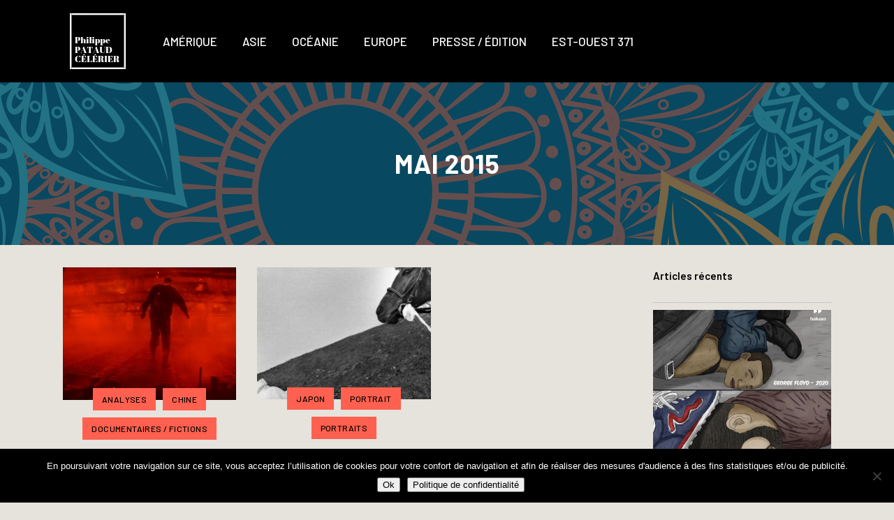

--- FILE ---
content_type: text/html; charset=UTF-8
request_url: https://www.xn--philippepataudclrier-p2bb.com/2015/05/
body_size: 19625
content:
<!DOCTYPE html>
<html lang="fr-FR">
<head>
	<meta charset="UTF-8" />
	
				<meta name="viewport" content="width=device-width,initial-scale=1,user-scalable=no">
		
            
            
	<link rel="profile" href="http://gmpg.org/xfn/11" />
	<link rel="pingback" href="https://www.xn--philippepataudclrier-p2bb.com/xmlrpc.php" />

	<meta name='robots' content='noindex, follow' />

	<!-- This site is optimized with the Yoast SEO plugin v19.7.1 - https://yoast.com/wordpress/plugins/seo/ -->
	<title>mai 2015 &ndash; www.philippepataudcélérier.com</title>
	<meta property="og:locale" content="fr_FR" />
	<meta property="og:type" content="website" />
	<meta property="og:title" content="mai 2015 &ndash; www.philippepataudcélérier.com" />
	<meta property="og:url" content="https://www.xn--philippepataudclrier-p2bb.com/2015/05/" />
	<meta property="og:site_name" content="www.philippepataudcélérier.com" />
	<meta property="og:image" content="https://www.xn--philippepataudclrier-p2bb.com/wp-content/uploads/2013/09/Suzhou-He.jpg" />
	<meta property="og:image:width" content="640" />
	<meta property="og:image:height" content="420" />
	<meta property="og:image:type" content="image/jpeg" />
	<meta name="twitter:card" content="summary_large_image" />
	<script type="application/ld+json" class="yoast-schema-graph">{"@context":"https://schema.org","@graph":[{"@type":"CollectionPage","@id":"https://www.xn--philippepataudclrier-p2bb.com/2015/05/","url":"https://www.xn--philippepataudclrier-p2bb.com/2015/05/","name":"mai 2015 &ndash; www.philippepataudcélérier.com","isPartOf":{"@id":"https://www.xn--philippepataudclrier-p2bb.com/#website"},"primaryImageOfPage":{"@id":"https://www.xn--philippepataudclrier-p2bb.com/2015/05/#primaryimage"},"image":{"@id":"https://www.xn--philippepataudclrier-p2bb.com/2015/05/#primaryimage"},"thumbnailUrl":"https://www.xn--philippepataudclrier-p2bb.com/wp-content/uploads/2014/05/À-louest-des-rails-©-Wang-Bing-.jpg","breadcrumb":{"@id":"https://www.xn--philippepataudclrier-p2bb.com/2015/05/#breadcrumb"},"inLanguage":"fr-FR"},{"@type":"ImageObject","inLanguage":"fr-FR","@id":"https://www.xn--philippepataudclrier-p2bb.com/2015/05/#primaryimage","url":"https://www.xn--philippepataudclrier-p2bb.com/wp-content/uploads/2014/05/À-louest-des-rails-©-Wang-Bing-.jpg","contentUrl":"https://www.xn--philippepataudclrier-p2bb.com/wp-content/uploads/2014/05/À-louest-des-rails-©-Wang-Bing-.jpg","width":350,"height":268,"caption":"À l'ouest des rails © Wang Bing"},{"@type":"BreadcrumbList","@id":"https://www.xn--philippepataudclrier-p2bb.com/2015/05/#breadcrumb","itemListElement":[{"@type":"ListItem","position":1,"name":"Accueil","item":"https://www.xn--philippepataudclrier-p2bb.com/"},{"@type":"ListItem","position":2,"name":"Archives pour mai 2015"}]},{"@type":"WebSite","@id":"https://www.xn--philippepataudclrier-p2bb.com/#website","url":"https://www.xn--philippepataudclrier-p2bb.com/","name":"www.philippepataudcélérier.com","description":"Journaliste","potentialAction":[{"@type":"SearchAction","target":{"@type":"EntryPoint","urlTemplate":"https://www.xn--philippepataudclrier-p2bb.com/?s={search_term_string}"},"query-input":"required name=search_term_string"}],"inLanguage":"fr-FR"}]}</script>
	<!-- / Yoast SEO plugin. -->


<link rel='dns-prefetch' href='//fonts.googleapis.com' />
<link href='https://fonts.gstatic.com' crossorigin rel='preconnect' />
<link rel="alternate" type="application/rss+xml" title="www.philippepataudcélérier.com &raquo; Flux" href="https://www.xn--philippepataudclrier-p2bb.com/feed/" />
<link rel="alternate" type="application/rss+xml" title="www.philippepataudcélérier.com &raquo; Flux des commentaires" href="https://www.xn--philippepataudclrier-p2bb.com/comments/feed/" />
<style type="text/css">
img.wp-smiley,
img.emoji {
	display: inline !important;
	border: none !important;
	box-shadow: none !important;
	height: 1em !important;
	width: 1em !important;
	margin: 0 0.07em !important;
	vertical-align: -0.1em !important;
	background: none !important;
	padding: 0 !important;
}
</style>
	<link rel='stylesheet' id='wp-block-library-css'  href='https://www.xn--philippepataudclrier-p2bb.com/wp-includes/css/dist/block-library/style.min.css?ver=6.0.11' type='text/css' media='all' />
<style id='wp-block-library-inline-css' type='text/css'>
.has-text-align-justify{text-align:justify;}
</style>
<link rel='stylesheet' id='mediaelement-css'  href='https://www.xn--philippepataudclrier-p2bb.com/wp-includes/js/mediaelement/mediaelementplayer-legacy.min.css?ver=4.2.16' type='text/css' media='all' />
<link rel='stylesheet' id='wp-mediaelement-css'  href='https://www.xn--philippepataudclrier-p2bb.com/wp-includes/js/mediaelement/wp-mediaelement.min.css?ver=6.0.11' type='text/css' media='all' />
<style id='global-styles-inline-css' type='text/css'>
body{--wp--preset--color--black: #000000;--wp--preset--color--cyan-bluish-gray: #abb8c3;--wp--preset--color--white: #ffffff;--wp--preset--color--pale-pink: #f78da7;--wp--preset--color--vivid-red: #cf2e2e;--wp--preset--color--luminous-vivid-orange: #ff6900;--wp--preset--color--luminous-vivid-amber: #fcb900;--wp--preset--color--light-green-cyan: #7bdcb5;--wp--preset--color--vivid-green-cyan: #00d084;--wp--preset--color--pale-cyan-blue: #8ed1fc;--wp--preset--color--vivid-cyan-blue: #0693e3;--wp--preset--color--vivid-purple: #9b51e0;--wp--preset--gradient--vivid-cyan-blue-to-vivid-purple: linear-gradient(135deg,rgba(6,147,227,1) 0%,rgb(155,81,224) 100%);--wp--preset--gradient--light-green-cyan-to-vivid-green-cyan: linear-gradient(135deg,rgb(122,220,180) 0%,rgb(0,208,130) 100%);--wp--preset--gradient--luminous-vivid-amber-to-luminous-vivid-orange: linear-gradient(135deg,rgba(252,185,0,1) 0%,rgba(255,105,0,1) 100%);--wp--preset--gradient--luminous-vivid-orange-to-vivid-red: linear-gradient(135deg,rgba(255,105,0,1) 0%,rgb(207,46,46) 100%);--wp--preset--gradient--very-light-gray-to-cyan-bluish-gray: linear-gradient(135deg,rgb(238,238,238) 0%,rgb(169,184,195) 100%);--wp--preset--gradient--cool-to-warm-spectrum: linear-gradient(135deg,rgb(74,234,220) 0%,rgb(151,120,209) 20%,rgb(207,42,186) 40%,rgb(238,44,130) 60%,rgb(251,105,98) 80%,rgb(254,248,76) 100%);--wp--preset--gradient--blush-light-purple: linear-gradient(135deg,rgb(255,206,236) 0%,rgb(152,150,240) 100%);--wp--preset--gradient--blush-bordeaux: linear-gradient(135deg,rgb(254,205,165) 0%,rgb(254,45,45) 50%,rgb(107,0,62) 100%);--wp--preset--gradient--luminous-dusk: linear-gradient(135deg,rgb(255,203,112) 0%,rgb(199,81,192) 50%,rgb(65,88,208) 100%);--wp--preset--gradient--pale-ocean: linear-gradient(135deg,rgb(255,245,203) 0%,rgb(182,227,212) 50%,rgb(51,167,181) 100%);--wp--preset--gradient--electric-grass: linear-gradient(135deg,rgb(202,248,128) 0%,rgb(113,206,126) 100%);--wp--preset--gradient--midnight: linear-gradient(135deg,rgb(2,3,129) 0%,rgb(40,116,252) 100%);--wp--preset--duotone--dark-grayscale: url('#wp-duotone-dark-grayscale');--wp--preset--duotone--grayscale: url('#wp-duotone-grayscale');--wp--preset--duotone--purple-yellow: url('#wp-duotone-purple-yellow');--wp--preset--duotone--blue-red: url('#wp-duotone-blue-red');--wp--preset--duotone--midnight: url('#wp-duotone-midnight');--wp--preset--duotone--magenta-yellow: url('#wp-duotone-magenta-yellow');--wp--preset--duotone--purple-green: url('#wp-duotone-purple-green');--wp--preset--duotone--blue-orange: url('#wp-duotone-blue-orange');--wp--preset--font-size--small: 13px;--wp--preset--font-size--medium: 20px;--wp--preset--font-size--large: 36px;--wp--preset--font-size--x-large: 42px;}.has-black-color{color: var(--wp--preset--color--black) !important;}.has-cyan-bluish-gray-color{color: var(--wp--preset--color--cyan-bluish-gray) !important;}.has-white-color{color: var(--wp--preset--color--white) !important;}.has-pale-pink-color{color: var(--wp--preset--color--pale-pink) !important;}.has-vivid-red-color{color: var(--wp--preset--color--vivid-red) !important;}.has-luminous-vivid-orange-color{color: var(--wp--preset--color--luminous-vivid-orange) !important;}.has-luminous-vivid-amber-color{color: var(--wp--preset--color--luminous-vivid-amber) !important;}.has-light-green-cyan-color{color: var(--wp--preset--color--light-green-cyan) !important;}.has-vivid-green-cyan-color{color: var(--wp--preset--color--vivid-green-cyan) !important;}.has-pale-cyan-blue-color{color: var(--wp--preset--color--pale-cyan-blue) !important;}.has-vivid-cyan-blue-color{color: var(--wp--preset--color--vivid-cyan-blue) !important;}.has-vivid-purple-color{color: var(--wp--preset--color--vivid-purple) !important;}.has-black-background-color{background-color: var(--wp--preset--color--black) !important;}.has-cyan-bluish-gray-background-color{background-color: var(--wp--preset--color--cyan-bluish-gray) !important;}.has-white-background-color{background-color: var(--wp--preset--color--white) !important;}.has-pale-pink-background-color{background-color: var(--wp--preset--color--pale-pink) !important;}.has-vivid-red-background-color{background-color: var(--wp--preset--color--vivid-red) !important;}.has-luminous-vivid-orange-background-color{background-color: var(--wp--preset--color--luminous-vivid-orange) !important;}.has-luminous-vivid-amber-background-color{background-color: var(--wp--preset--color--luminous-vivid-amber) !important;}.has-light-green-cyan-background-color{background-color: var(--wp--preset--color--light-green-cyan) !important;}.has-vivid-green-cyan-background-color{background-color: var(--wp--preset--color--vivid-green-cyan) !important;}.has-pale-cyan-blue-background-color{background-color: var(--wp--preset--color--pale-cyan-blue) !important;}.has-vivid-cyan-blue-background-color{background-color: var(--wp--preset--color--vivid-cyan-blue) !important;}.has-vivid-purple-background-color{background-color: var(--wp--preset--color--vivid-purple) !important;}.has-black-border-color{border-color: var(--wp--preset--color--black) !important;}.has-cyan-bluish-gray-border-color{border-color: var(--wp--preset--color--cyan-bluish-gray) !important;}.has-white-border-color{border-color: var(--wp--preset--color--white) !important;}.has-pale-pink-border-color{border-color: var(--wp--preset--color--pale-pink) !important;}.has-vivid-red-border-color{border-color: var(--wp--preset--color--vivid-red) !important;}.has-luminous-vivid-orange-border-color{border-color: var(--wp--preset--color--luminous-vivid-orange) !important;}.has-luminous-vivid-amber-border-color{border-color: var(--wp--preset--color--luminous-vivid-amber) !important;}.has-light-green-cyan-border-color{border-color: var(--wp--preset--color--light-green-cyan) !important;}.has-vivid-green-cyan-border-color{border-color: var(--wp--preset--color--vivid-green-cyan) !important;}.has-pale-cyan-blue-border-color{border-color: var(--wp--preset--color--pale-cyan-blue) !important;}.has-vivid-cyan-blue-border-color{border-color: var(--wp--preset--color--vivid-cyan-blue) !important;}.has-vivid-purple-border-color{border-color: var(--wp--preset--color--vivid-purple) !important;}.has-vivid-cyan-blue-to-vivid-purple-gradient-background{background: var(--wp--preset--gradient--vivid-cyan-blue-to-vivid-purple) !important;}.has-light-green-cyan-to-vivid-green-cyan-gradient-background{background: var(--wp--preset--gradient--light-green-cyan-to-vivid-green-cyan) !important;}.has-luminous-vivid-amber-to-luminous-vivid-orange-gradient-background{background: var(--wp--preset--gradient--luminous-vivid-amber-to-luminous-vivid-orange) !important;}.has-luminous-vivid-orange-to-vivid-red-gradient-background{background: var(--wp--preset--gradient--luminous-vivid-orange-to-vivid-red) !important;}.has-very-light-gray-to-cyan-bluish-gray-gradient-background{background: var(--wp--preset--gradient--very-light-gray-to-cyan-bluish-gray) !important;}.has-cool-to-warm-spectrum-gradient-background{background: var(--wp--preset--gradient--cool-to-warm-spectrum) !important;}.has-blush-light-purple-gradient-background{background: var(--wp--preset--gradient--blush-light-purple) !important;}.has-blush-bordeaux-gradient-background{background: var(--wp--preset--gradient--blush-bordeaux) !important;}.has-luminous-dusk-gradient-background{background: var(--wp--preset--gradient--luminous-dusk) !important;}.has-pale-ocean-gradient-background{background: var(--wp--preset--gradient--pale-ocean) !important;}.has-electric-grass-gradient-background{background: var(--wp--preset--gradient--electric-grass) !important;}.has-midnight-gradient-background{background: var(--wp--preset--gradient--midnight) !important;}.has-small-font-size{font-size: var(--wp--preset--font-size--small) !important;}.has-medium-font-size{font-size: var(--wp--preset--font-size--medium) !important;}.has-large-font-size{font-size: var(--wp--preset--font-size--large) !important;}.has-x-large-font-size{font-size: var(--wp--preset--font-size--x-large) !important;}
</style>
<link data-minify="1" rel='stylesheet' id='cptch_stylesheet-css'  href='https://www.xn--philippepataudclrier-p2bb.com/wp-content/cache/min/1/wp-content/plugins/captcha/css/front_end_style-d722db4a8c70a3b8006a97e544af1198.css' type='text/css' media='all' />
<link data-minify="1" rel='stylesheet' id='dashicons-css'  href='https://www.xn--philippepataudclrier-p2bb.com/wp-content/cache/min/1/wp-includes/css/dashicons.min-965c897bd9d84c5b05dbb53fbfb35897.css' type='text/css' media='all' />
<link data-minify="1" rel='stylesheet' id='cptch_desktop_style-css'  href='https://www.xn--philippepataudclrier-p2bb.com/wp-content/cache/min/1/wp-content/plugins/captcha/css/desktop_style-9a78a90d5d125e1bd0f5ea3c7eb71c8d.css' type='text/css' media='all' />
<link data-minify="1" rel='stylesheet' id='contact-form-7-css'  href='https://www.xn--philippepataudclrier-p2bb.com/wp-content/cache/min/1/wp-content/plugins/contact-form-7/includes/css/styles-d5dcf322c285ba85b3550899cbed0354.css' type='text/css' media='all' />
<link rel='stylesheet' id='cookie-notice-front-css'  href='https://www.xn--philippepataudclrier-p2bb.com/wp-content/plugins/cookie-notice/css/front.min.css?ver=2.5.11' type='text/css' media='all' />
<link data-minify="1" rel='stylesheet' id='rs-plugin-settings-css'  href='https://www.xn--philippepataudclrier-p2bb.com/wp-content/cache/min/1/wp-content/plugins/revslider/public/assets/css/settings-1966fd9c74f1ce55440679e410c6c1c9.css' type='text/css' media='all' />
<style id='rs-plugin-settings-inline-css' type='text/css'>
#rs-demo-id {}
</style>
<link rel='stylesheet' id='bridge-default-style-css'  href='https://www.xn--philippepataudclrier-p2bb.com/wp-content/themes/bridge/style.css?ver=6.0.11' type='text/css' media='all' />
<link data-minify="1" rel='stylesheet' id='bridge-qode-font_awesome-css'  href='https://www.xn--philippepataudclrier-p2bb.com/wp-content/cache/min/1/wp-content/themes/bridge/css/font-awesome/css/font-awesome.min-4940c047f2bbc6c1e4a3c2751a4dd0d1.css' type='text/css' media='all' />
<link data-minify="1" rel='stylesheet' id='bridge-qode-font_elegant-css'  href='https://www.xn--philippepataudclrier-p2bb.com/wp-content/cache/min/1/wp-content/themes/bridge/css/elegant-icons/style.min-6743d352c783a7ab3155a1522d75b526.css' type='text/css' media='all' />
<link data-minify="1" rel='stylesheet' id='bridge-qode-linea_icons-css'  href='https://www.xn--philippepataudclrier-p2bb.com/wp-content/cache/min/1/wp-content/themes/bridge/css/linea-icons/style-97ad8d0761c8e227e633458356df3ad4.css' type='text/css' media='all' />
<link data-minify="1" rel='stylesheet' id='bridge-qode-dripicons-css'  href='https://www.xn--philippepataudclrier-p2bb.com/wp-content/cache/min/1/wp-content/themes/bridge/css/dripicons/dripicons-97c660e5cb8df22d9d8320dbb4c4a650.css' type='text/css' media='all' />
<link rel='stylesheet' id='bridge-stylesheet-css'  href='https://www.xn--philippepataudclrier-p2bb.com/wp-content/themes/bridge/css/stylesheet.min.css?ver=6.0.11' type='text/css' media='all' />
<style id='bridge-stylesheet-inline-css' type='text/css'>
   .archive.disabled_footer_top .footer_top_holder, .archive.disabled_footer_bottom .footer_bottom_holder { display: none;}


</style>
<link data-minify="1" rel='stylesheet' id='bridge-print-css'  href='https://www.xn--philippepataudclrier-p2bb.com/wp-content/cache/min/1/wp-content/themes/bridge/css/print-c43c3db5419d76126bd0563f1b3e4eaf.css' type='text/css' media='all' />
<link rel='stylesheet' id='qode_news_style-css'  href='https://www.xn--philippepataudclrier-p2bb.com/wp-content/plugins/qode-news/assets/css/news-map.min.css?ver=6.0.11' type='text/css' media='all' />
<link rel='stylesheet' id='bridge-responsive-css'  href='https://www.xn--philippepataudclrier-p2bb.com/wp-content/themes/bridge/css/responsive.min.css?ver=6.0.11' type='text/css' media='all' />
<link rel='stylesheet' id='qode_news_responsive_style-css'  href='https://www.xn--philippepataudclrier-p2bb.com/wp-content/plugins/qode-news/assets/css/news-map-responsive.min.css?ver=6.0.11' type='text/css' media='all' />
<link data-minify="1" rel='stylesheet' id='bridge-style-dynamic-css'  href='https://www.xn--philippepataudclrier-p2bb.com/wp-content/cache/min/1/wp-content/themes/bridge/css/style_dynamic-a76d7ceea2f5969101ad5207bfdd8df0.css' type='text/css' media='all' />
<link data-minify="1" rel='stylesheet' id='bridge-style-dynamic-responsive-css'  href='https://www.xn--philippepataudclrier-p2bb.com/wp-content/cache/min/1/wp-content/themes/bridge/css/style_dynamic_responsive-865c02b8194bbab618783f0704470075.css' type='text/css' media='all' />
<style id='bridge-style-dynamic-responsive-inline-css' type='text/css'>
.qode-news-holder .qode-post-info-date a,
.qode-news-holder .qode-post-info-author,
.qode-news-holder .qode-post-info-comments-holder a,
.q_dropcap,
.qode-slider1-owl .owl-dots .owl-dot .qode-slider1-pag-date,
.qode-news-single-news-template .qode-comment-holder .qode-comment-text .qode-comment-date {
    font-family: 'Vollkorn', serif;
}

p {
    letter-spacing: -0.6px;
}

.q_dropcap.normal{
    font-weight: normal;
    height: 46px;
}

.drop_down .second{
    box-shadow: 0px 2px 6px rgba(0,0,0,0.1);
}

body.archive .content .container .container_inner{
    padding-bottom: 80px;
}

.content_bottom .widget_text.widget.widget_custom_html .textwidget.custom-html-widget {
    text-align: center;
    padding: 26px 0;
    border-top: 1px solid #000;
}

.qode-instagram-feed li {
    margin: 0 !important;
    padding: 0 !important;
}

.wpb_widgetised_column .widget a, 
.wpb_widgetised_column .widget li, .wpb_widgetised_column a{
    font-weight: inherit;
}

.qode_tweet_text {
    font-weight: 500;
    letter-spacing: -0.6px;
    line-height: 21px;
    border-bottom: 1px dotted #a9a9a9;
    padding-bottom: 25px;
    padding-top: 12px;
}

.qode_twitter_widget li:last-child .qode_tweet_text {
     border-bottom: none;
     margin-bottom: -18px;
}

.video-sidebar { 
    margin-bottom: 49px;
}

.qode_tweet_text a {
    color: #582ff2 !important;
}

.wpb_widgetised_column .widget > h5, 
aside .widget > h5 {
    font-family: 'Barlow', sans-serif;
    font-size: 15px;
    line-height: 25px;
    font-weight: 600;
}

.footer_top .qode-news-layout1-widget .qode-layout1-item, 
.footer_top .qode-news-layout1-widget>h5 {
    border-bottom: none;
}

.footer_top .qode-news-layout1-widget>h5 {
   padding-bottom: 4px;
}

.footer_top .qode-news-layout1-widget .qode-layout1-item {
    padding-top: 17px !important;
    padding-bottom: 19px !important;
}

.footer_top .qode-news-holder .qode-post-info-date a i, 
.footer_top .qode-news-holder .qode-post-info-date a {
    color: #c6c6c6 !important;
}

.footer_top h5 {
    margin: 0 0 27px;
}

.footer_top .widget_nav_menu ul li {
    padding: 3px 0 19px;
}

.footer_top .comment-author-link {
    letter-spacing: -0.6px;
}

.wpb_widgetised_column.wpb_content_element .qode-instagram-feed li, 
aside .widget .qode-instagram-feed li {
    margin:  0px 0px 6px 0px !important;
    padding: 0px 3px !important;
}

.wpb_widgetised_column.wpb_content_element .qode-instagram-feed, 
aside .widget .qode-instagram-feed {
    margin-left: -3px;
    margin-right: -3px;
}

.latest-post-sidebar {
    margin-bottom: -25px;
}

.latest-post-sidebar-2 {
    margin-bottom: -16px;
}
header:not(.centered_logo) .header_fixed_right_area {
    line-height: initial;
}
.header_top .wpml-ls-legacy-dropdown li{
    width: auto !important;
    }

.header_top .wpml-ls-legacy-dropdown > ul > li > a{
    padding-right: 0 !important;
}

.header_top .wpml-ls-legacy-dropdown ul li a{
    font-size: 11px !important;
    text-transform: uppercase;
    font-style: normal;
    font-weight: 500;
    display: inline-block;
    background-color: transparent;
}
    
.header_top .wpml-ls-legacy-dropdown ul li:hover a{
    color: #fff;
    background-color: transparent;
 }
    
.header_top .wpml-ls-legacy-dropdown >ul>li>a:after{
    right: -14px;
}
        
.header_top .wpml-ls-legacy-dropdown ul ul{
    box-shadow: 0px 2px 6px rgba(0,0,0,0.1);
    background-color: #fff;
}

.header_top .wpml-ls-legacy-dropdown ul ul li a span{
    color: #000 !important;
}

@media only screen and (max-width: 1750px) {
 .qode-slider1-item .qode-blog-share{
        display: none;
    }
}

@media only screen and (max-width: 1440px) and (min-width: 769px){
    h1, h1 a {
        font-size: 50px;
        line-height: 66px;
        letter-spacing: -2px;
    }
}

@media only screen and (max-width: 480px) {
.footer_top .column_inner>div {
    margin: 0 0 0px!important;
}
}
div.wpcf7 .ajax-loader{
 display: none;
}
.header_inner_right .two_columns_form_without_space {
    max-width: 330px;
}

.drop_down .second .inner .widget {
    padding: 0;
}
.drop_down .wide .second ul li {
    padding: 0;
}
.drop_down .wide .second ul {
    padding: 15px 0;
    margin: 0 -15px;
}
.drop_down .wide .second ul li {
border: none;
}

@media only screen and (min-width: 1024px) {
.drop_down .wide .second ul li.qode-one-column-dropdown {
   width: 950px;
}
}
@media only screen and (min-width: 1200px) {
.drop_down .wide .second ul li.qode-one-column-dropdown {
   width: 1100px;
}
}
@media only screen and (min-width: 1500px) {
.qode_grid_1400 .drop_down .wide .second ul li.qode-one-column-dropdown {
    width: 1400px;
}
}

.header_bottom_right_widget_holder {
    padding: 0 0 0 17px;
}

.drop_down .second .inner ul li.sub a i.q_menu_arrow {
font-size: 15px;
color: #202020;
}
li.narrow .second .inner ul {
box-shadow: 6px 10px 29px 0px rgba(0, 0, 0, 0.14);
}
.header_fixed_right_area > div {
    display: inline-block;
}
.header_fixed_right_area > div:first-child {
padding-right:70px;
}

.category .blog_holder article .post_info{
    font-family: 'Vollkorn', serif;
    color: #545454 
}

.category .blog_holder article .post_info a{
    color: #545454 
}

.category .blog_holder article .post_text h2 .date{
    display: none;
}

.category .blog_holder article .post_info .dots{
    padding: 0 10px;
}
.main_menu > ul > li > .second > .inner{
    border-top: 1px solid rgba(0,0,0,1);
}

header.sticky .header_bottom{
border-bottom: 1px solid rgba(0,0,0,1);
}

.drop_down .narrow .second .inner ul li a{
padding-left: 28px;
}

li.narrow .second .inner ul{
padding: 14px 0;
}

.drop_down .second .inner ul li ul{
top: -14px;
}

.header_top_bottom_holder .header_top .wpml-ls-legacy-dropdown{
width: 7.5em;
}

.header_top_bottom_holder .header_top .header-widget.header-left-widget:first-child p{
padding-left:0;
}

.drop_down .wide .second ul{
padding: 30px 0;
}
@media screen and (max-width: 1000px){
.header_bottom_right_widget_holder div.wpcf7{
display: none;
}
}
@media screen and (max-width:1500px){
.sticky nav.main_menu > ul > li > a{
padding: 0 14px;
}
}

@media screen and (max-width: 1200px){
.sticky .header_bottom_right_widget_holder div.wpcf7{
display: none;
}
}

.drop_down .second .inner .qode-layout1-item  .qode-post-info-date{
margin-bottom: 0;
}
.qode-news-holder .qode-post-info-category a{
    color: #000;
}
.qode-news-load-more-pagination .qode-btn{ width: 100%; box-sizing: border-box; padding: 33px 0; }
.qode-btn.qode-btn-large{
    font-size: 15px;
}
nav.main_menu>ul>li>a>span:not(.plus){
    padding: 8px 11px;   
}

nav.main_menu>ul>li.active>a>span:not(.plus), nav.main_menu>ul>li:hover>a>span:not(.plus){
    background-color: #0041d4;
}
nav.main_menu.left{
    padding-left: 25px;
}
header:not(.with_hover_bg_color) nav.main_menu>ul>li:hover>a{
    opacity: 1;
}
.header_bottom_right_widget_holder .textwidget h5{
    display: inline-block;
    margin-right: 23px;
}
.qode-instagram-row .q_icon_with_title:not(.right) .icon_holder{
    float: none
}

.qode-instagram-row .q_icon_with_title.tiny .icon_text_holder{
    display: inline-block;
    padding-left: 10px;
}
.qode-post-carousel1 .qode-news-layout-title{
    padding-bottom: 9px;
}

.qode-layout1-item .qode-post-info-category{
    top: -17px;
}

.qode-news-holder .qode-post-info-category a span{
    line-height: 32px;
    letter-spacing: 0.4px;
    font-weight: 500;
    padding: 0 13px;
}

.qode-news-holder .qode-post-info-date a{
    color: #000000;
    font-family: 'Barlow', sans-serif;
    font-size: 12px;
    font-weight: 500;
    letter-spacing: 0.4px;
    text-transform: uppercase;
}
.qode-news-holder .qode-post-info-category a span{
    color: #000;
}

.qode-layout3-item .qode-post-title a{
    background-color: #000;
    color: #fff;
}

.qode-layout3-item .qode-btn.qode-btn-solid{
    background-color: #000;
}
.qode-news-holder .qode-post-info-category a span{
    color: #000;
}

.qode-layout3-item .qode-post-title a{
    background-color: #000;
    color: #fff;
}

.qode-layout3-item .qode-btn.qode-btn-solid{
    background-color: #000;
}

.qode-show-numbers .qode-layout1-item:after{
    color: #fff000;
    font-weight: 700;
}

.wpb_widgetised_column .qode-news-layout1-widget .qode-layout1-item{
    padding-right: 18%;
}
.qode-news-single-news-template .qode-comment-holder .qode-comment-text .qode-comment-name{
    font-size: 17px;
    font-weight: 600;
    letter-spacing: -0.2px;
}

.wpb_widgetised_column .widget.qode-news-layout1-widget{
    padding-left: 23px;
    border-left: 1px dotted #a9a9a9;
}

.wpb_widgetised_column .qode-news-layout1-widget .qode-layout1-item:last-child{
    padding-bottom: 0!important
}

.footer_top .widget_recent_comments>ul>li{
    padding-left: 37px;
}

.footer_top .widget_recent_comments>ul>li:before{
    content: "\e021";
    font-family: "dripicons-v2";
    font-size: 17px;
    position: absolute;
    left: 0;
    top: 3px;
}
.page_not_found h2 {
    margin: 80px 0 20px;
    font-size: 32px;
}
.drop_down .second .inner .qode-news-video-layout2-widget .qode-video-layout2-item .qode-ni-title-holder a{
    font-size: 17px;
}
.drop_down .second .inner .qode-layout1-item a{
    font-size: 17px;
}

.drop_down .second .inner .qode-layout1-item .qode-post-info-date a{
    text-transform: uppercase;
}
.qode-layout1-item .qode-post-title a:hover{
    color: #7d7d7d!important;
}
.qode-news-single-news-template article .qode-post-title{
    font-size: 38px;
    line-height: 47px;
    font-weight: 700;
    letter-spacing: 0px;
}
.wpb_widgetised_column .qode-news-layout1-widget .qode-layout1-item .qode-post-title a, aside.sidebar .qode-news-layout1-widget .qode-layout1-item .qode-post-title a{
    font-weight: 600;
}
.wpb_widgetised_column .qode-news-layout1-widget .qode-layout1-item .qode-post-title a, aside.sidebar .qode-news-layout1-widget .qode-layout1-item .qode-post-title a{
    font-weight: 600;
}

.qode-news-single-news-template article .qode-tags-holder a, .qode-news-reactions .qode-news-reaction-term .qode-rt-content{
    font-weight: 500;
}

.qode-post-info-author{
display: none;
}

.qode-news-holder .qode-post-info-author-text{
display: none;
}

 .qode-post-info-author-text{
display: none;
}

.post-author{
display:none;
}

 .qode-post-info-author{
display: none;
}

.qode-news-holder .qode-post-info-author a{
display:none;
}
</style>
<link crossorigin="anonymous" rel='stylesheet' id='bridge-style-handle-google-fonts-css'  href='https://fonts.googleapis.com/css?family=Raleway%3A100%2C200%2C300%2C400%2C500%2C600%2C700%2C800%2C900%2C300italic%2C400italic%2C700italic%7CBarlow%3A100%2C200%2C300%2C400%2C500%2C600%2C700%2C800%2C900%2C300italic%2C400italic%2C700italic%7CLora%3A100%2C200%2C300%2C400%2C500%2C600%2C700%2C800%2C900%2C300italic%2C400italic%2C700italic%7CWork+Sans%3A100%2C200%2C300%2C400%2C500%2C600%2C700%2C800%2C900%2C300italic%2C400italic%2C700italic&#038;subset=latin%2Clatin-ext&#038;ver=1.0.0&#038;display=swap' type='text/css' media='all' />
<link data-minify="1" rel='stylesheet' id='jetpack_css-css'  href='https://www.xn--philippepataudclrier-p2bb.com/wp-content/cache/min/1/wp-content/plugins/jetpack/css/jetpack-46b582431b68ec1aff3618ebeabd7c24.css' type='text/css' media='all' />
<script type='text/javascript' src='https://www.xn--philippepataudclrier-p2bb.com/wp-includes/js/jquery/jquery.min.js?ver=3.6.0' id='jquery-core-js'></script>
<script type='text/javascript' src='https://www.xn--philippepataudclrier-p2bb.com/wp-includes/js/jquery/jquery-migrate.min.js?ver=3.3.2' id='jquery-migrate-js'></script>
<script type='text/javascript' src='https://www.xn--philippepataudclrier-p2bb.com/wp-content/plugins/revslider/public/assets/js/jquery.themepunch.tools.min.js?ver=5.4.8.3' id='tp-tools-js'></script>
<script type='text/javascript' src='https://www.xn--philippepataudclrier-p2bb.com/wp-content/plugins/revslider/public/assets/js/jquery.themepunch.revolution.min.js?ver=5.4.8.3' id='revmin-js'></script>
<link rel="https://api.w.org/" href="https://www.xn--philippepataudclrier-p2bb.com/wp-json/" /><link rel="EditURI" type="application/rsd+xml" title="RSD" href="https://www.xn--philippepataudclrier-p2bb.com/xmlrpc.php?rsd" />
<link rel="wlwmanifest" type="application/wlwmanifest+xml" href="https://www.xn--philippepataudclrier-p2bb.com/wp-includes/wlwmanifest.xml" /> 
<meta name="generator" content="WordPress 6.0.11" />
<style>img#wpstats{display:none}</style>
	<!-- Aucune version AMP HTML n&#039;est disponible pour cette URL. --><meta name="generator" content="Powered by Slider Revolution 5.4.8.3 - responsive, Mobile-Friendly Slider Plugin for WordPress with comfortable drag and drop interface." />
<link rel="icon" href="https://www.xn--philippepataudclrier-p2bb.com/wp-content/uploads/2014/05/cropped-Canada-Vancouver-détail-dune-sculpture-Haida-©-ppc-2-32x32.jpg" sizes="32x32" />
<link rel="icon" href="https://www.xn--philippepataudclrier-p2bb.com/wp-content/uploads/2014/05/cropped-Canada-Vancouver-détail-dune-sculpture-Haida-©-ppc-2-192x192.jpg" sizes="192x192" />
<link rel="apple-touch-icon" href="https://www.xn--philippepataudclrier-p2bb.com/wp-content/uploads/2014/05/cropped-Canada-Vancouver-détail-dune-sculpture-Haida-©-ppc-2-180x180.jpg" />
<meta name="msapplication-TileImage" content="https://www.xn--philippepataudclrier-p2bb.com/wp-content/uploads/2014/05/cropped-Canada-Vancouver-détail-dune-sculpture-Haida-©-ppc-2-270x270.jpg" />
<script type="text/javascript">function setREVStartSize(e){									
						try{ e.c=jQuery(e.c);var i=jQuery(window).width(),t=9999,r=0,n=0,l=0,f=0,s=0,h=0;
							if(e.responsiveLevels&&(jQuery.each(e.responsiveLevels,function(e,f){f>i&&(t=r=f,l=e),i>f&&f>r&&(r=f,n=e)}),t>r&&(l=n)),f=e.gridheight[l]||e.gridheight[0]||e.gridheight,s=e.gridwidth[l]||e.gridwidth[0]||e.gridwidth,h=i/s,h=h>1?1:h,f=Math.round(h*f),"fullscreen"==e.sliderLayout){var u=(e.c.width(),jQuery(window).height());if(void 0!=e.fullScreenOffsetContainer){var c=e.fullScreenOffsetContainer.split(",");if (c) jQuery.each(c,function(e,i){u=jQuery(i).length>0?u-jQuery(i).outerHeight(!0):u}),e.fullScreenOffset.split("%").length>1&&void 0!=e.fullScreenOffset&&e.fullScreenOffset.length>0?u-=jQuery(window).height()*parseInt(e.fullScreenOffset,0)/100:void 0!=e.fullScreenOffset&&e.fullScreenOffset.length>0&&(u-=parseInt(e.fullScreenOffset,0))}f=u}else void 0!=e.minHeight&&f<e.minHeight&&(f=e.minHeight);e.c.closest(".rev_slider_wrapper").css({height:f})					
						}catch(d){console.log("Failure at Presize of Slider:"+d)}						
					};</script>
	<!-- Global site tag (gtag.js) - Google Analytics -->
<script async src="https://www.googletagmanager.com/gtag/js?id=UA-58663568-39"></script>
<script>
  window.dataLayer = window.dataLayer || [];
  function gtag(){dataLayer.push(arguments);}
  gtag('js', new Date());

  gtag('config', 'UA-58663568-39');
</script>

</head>

<body class="archive date bridge-core-1.0.5 cookies-not-set qode-news-2.0.2  qode_grid_1400 footer_responsive_adv qode-content-sidebar-responsive qode-theme-ver-18.1 qode-theme-bridge qode_header_in_grid" itemscope itemtype="http://schema.org/WebPage">


<svg xmlns="http://www.w3.org/2000/svg" viewBox="0 0 0 0" width="0" height="0" focusable="false" role="none" style="visibility: hidden; position: absolute; left: -9999px; overflow: hidden;" ><defs><filter id="wp-duotone-dark-grayscale"><feColorMatrix color-interpolation-filters="sRGB" type="matrix" values=" .299 .587 .114 0 0 .299 .587 .114 0 0 .299 .587 .114 0 0 .299 .587 .114 0 0 " /><feComponentTransfer color-interpolation-filters="sRGB" ><feFuncR type="table" tableValues="0 0.49803921568627" /><feFuncG type="table" tableValues="0 0.49803921568627" /><feFuncB type="table" tableValues="0 0.49803921568627" /><feFuncA type="table" tableValues="1 1" /></feComponentTransfer><feComposite in2="SourceGraphic" operator="in" /></filter></defs></svg><svg xmlns="http://www.w3.org/2000/svg" viewBox="0 0 0 0" width="0" height="0" focusable="false" role="none" style="visibility: hidden; position: absolute; left: -9999px; overflow: hidden;" ><defs><filter id="wp-duotone-grayscale"><feColorMatrix color-interpolation-filters="sRGB" type="matrix" values=" .299 .587 .114 0 0 .299 .587 .114 0 0 .299 .587 .114 0 0 .299 .587 .114 0 0 " /><feComponentTransfer color-interpolation-filters="sRGB" ><feFuncR type="table" tableValues="0 1" /><feFuncG type="table" tableValues="0 1" /><feFuncB type="table" tableValues="0 1" /><feFuncA type="table" tableValues="1 1" /></feComponentTransfer><feComposite in2="SourceGraphic" operator="in" /></filter></defs></svg><svg xmlns="http://www.w3.org/2000/svg" viewBox="0 0 0 0" width="0" height="0" focusable="false" role="none" style="visibility: hidden; position: absolute; left: -9999px; overflow: hidden;" ><defs><filter id="wp-duotone-purple-yellow"><feColorMatrix color-interpolation-filters="sRGB" type="matrix" values=" .299 .587 .114 0 0 .299 .587 .114 0 0 .299 .587 .114 0 0 .299 .587 .114 0 0 " /><feComponentTransfer color-interpolation-filters="sRGB" ><feFuncR type="table" tableValues="0.54901960784314 0.98823529411765" /><feFuncG type="table" tableValues="0 1" /><feFuncB type="table" tableValues="0.71764705882353 0.25490196078431" /><feFuncA type="table" tableValues="1 1" /></feComponentTransfer><feComposite in2="SourceGraphic" operator="in" /></filter></defs></svg><svg xmlns="http://www.w3.org/2000/svg" viewBox="0 0 0 0" width="0" height="0" focusable="false" role="none" style="visibility: hidden; position: absolute; left: -9999px; overflow: hidden;" ><defs><filter id="wp-duotone-blue-red"><feColorMatrix color-interpolation-filters="sRGB" type="matrix" values=" .299 .587 .114 0 0 .299 .587 .114 0 0 .299 .587 .114 0 0 .299 .587 .114 0 0 " /><feComponentTransfer color-interpolation-filters="sRGB" ><feFuncR type="table" tableValues="0 1" /><feFuncG type="table" tableValues="0 0.27843137254902" /><feFuncB type="table" tableValues="0.5921568627451 0.27843137254902" /><feFuncA type="table" tableValues="1 1" /></feComponentTransfer><feComposite in2="SourceGraphic" operator="in" /></filter></defs></svg><svg xmlns="http://www.w3.org/2000/svg" viewBox="0 0 0 0" width="0" height="0" focusable="false" role="none" style="visibility: hidden; position: absolute; left: -9999px; overflow: hidden;" ><defs><filter id="wp-duotone-midnight"><feColorMatrix color-interpolation-filters="sRGB" type="matrix" values=" .299 .587 .114 0 0 .299 .587 .114 0 0 .299 .587 .114 0 0 .299 .587 .114 0 0 " /><feComponentTransfer color-interpolation-filters="sRGB" ><feFuncR type="table" tableValues="0 0" /><feFuncG type="table" tableValues="0 0.64705882352941" /><feFuncB type="table" tableValues="0 1" /><feFuncA type="table" tableValues="1 1" /></feComponentTransfer><feComposite in2="SourceGraphic" operator="in" /></filter></defs></svg><svg xmlns="http://www.w3.org/2000/svg" viewBox="0 0 0 0" width="0" height="0" focusable="false" role="none" style="visibility: hidden; position: absolute; left: -9999px; overflow: hidden;" ><defs><filter id="wp-duotone-magenta-yellow"><feColorMatrix color-interpolation-filters="sRGB" type="matrix" values=" .299 .587 .114 0 0 .299 .587 .114 0 0 .299 .587 .114 0 0 .299 .587 .114 0 0 " /><feComponentTransfer color-interpolation-filters="sRGB" ><feFuncR type="table" tableValues="0.78039215686275 1" /><feFuncG type="table" tableValues="0 0.94901960784314" /><feFuncB type="table" tableValues="0.35294117647059 0.47058823529412" /><feFuncA type="table" tableValues="1 1" /></feComponentTransfer><feComposite in2="SourceGraphic" operator="in" /></filter></defs></svg><svg xmlns="http://www.w3.org/2000/svg" viewBox="0 0 0 0" width="0" height="0" focusable="false" role="none" style="visibility: hidden; position: absolute; left: -9999px; overflow: hidden;" ><defs><filter id="wp-duotone-purple-green"><feColorMatrix color-interpolation-filters="sRGB" type="matrix" values=" .299 .587 .114 0 0 .299 .587 .114 0 0 .299 .587 .114 0 0 .299 .587 .114 0 0 " /><feComponentTransfer color-interpolation-filters="sRGB" ><feFuncR type="table" tableValues="0.65098039215686 0.40392156862745" /><feFuncG type="table" tableValues="0 1" /><feFuncB type="table" tableValues="0.44705882352941 0.4" /><feFuncA type="table" tableValues="1 1" /></feComponentTransfer><feComposite in2="SourceGraphic" operator="in" /></filter></defs></svg><svg xmlns="http://www.w3.org/2000/svg" viewBox="0 0 0 0" width="0" height="0" focusable="false" role="none" style="visibility: hidden; position: absolute; left: -9999px; overflow: hidden;" ><defs><filter id="wp-duotone-blue-orange"><feColorMatrix color-interpolation-filters="sRGB" type="matrix" values=" .299 .587 .114 0 0 .299 .587 .114 0 0 .299 .587 .114 0 0 .299 .587 .114 0 0 " /><feComponentTransfer color-interpolation-filters="sRGB" ><feFuncR type="table" tableValues="0.098039215686275 1" /><feFuncG type="table" tableValues="0 0.66274509803922" /><feFuncB type="table" tableValues="0.84705882352941 0.41960784313725" /><feFuncA type="table" tableValues="1 1" /></feComponentTransfer><feComposite in2="SourceGraphic" operator="in" /></filter></defs></svg>

<div class="wrapper">
	<div class="wrapper_inner">

    
		<!-- Google Analytics start -->
				<!-- Google Analytics end -->

		
	<header class=" scroll_header_top_area  regular menu_position_left page_header">
    <div class="header_inner clearfix">
                <div class="header_top_bottom_holder">
            
            <div class="header_bottom clearfix" style='' >
                                <div class="container">
                    <div class="container_inner clearfix">
                                                    
                            <div class="header_inner_left">
                                									<div class="mobile_menu_button">
		<span>
			<i class="qode_icon_font_awesome fa fa-bars " ></i>		</span>
	</div>
                                <div class="logo_wrapper" >
	<div class="q_logo">
		<a itemprop="url" href="https://www.xn--philippepataudclrier-p2bb.com/" >
             <picture itemprop="image" class="normal">
<source type="image/webp" srcset="https://www.xn--philippepataudclrier-p2bb.com/wp-content/uploads/2019/05/philippe-pataud-celerier-logo-principal.png.webp"/>
<img itemprop="image" src="https://www.xn--philippepataudclrier-p2bb.com/wp-content/uploads/2019/05/philippe-pataud-celerier-logo-principal.png" alt="Logo"/>
</picture>
 			 <picture itemprop="image" class="light">
<source type="image/webp" srcset="https://www.xn--philippepataudclrier-p2bb.com/wp-content/uploads/2019/05/philippe-pataud-celerier-logo-principal.png.webp"/>
<img itemprop="image" src="https://www.xn--philippepataudclrier-p2bb.com/wp-content/uploads/2019/05/philippe-pataud-celerier-logo-principal.png" alt="Logo"/>
</picture>
 			 <picture itemprop="image" class="dark">
<source type="image/webp" srcset="https://www.xn--philippepataudclrier-p2bb.com/wp-content/uploads/2019/05/philippe-pataud-celerier-logo-principal.png.webp"/>
<img itemprop="image" src="https://www.xn--philippepataudclrier-p2bb.com/wp-content/uploads/2019/05/philippe-pataud-celerier-logo-principal.png" alt="Logo"/>
</picture>
 			 <picture itemprop="image" class="sticky">
<source type="image/webp" srcset="https://www.xn--philippepataudclrier-p2bb.com/wp-content/uploads/2019/05/philippe-pataud-celerier-logo-principal.png.webp"/>
<img itemprop="image" src="https://www.xn--philippepataudclrier-p2bb.com/wp-content/uploads/2019/05/philippe-pataud-celerier-logo-principal.png" alt="Logo"/>
</picture>
 			 <picture itemprop="image" class="mobile">
<source type="image/webp" srcset="https://www.xn--philippepataudclrier-p2bb.com/wp-content/uploads/2019/05/philippe-pataud-celerier-logo-principal.png.webp"/>
<img itemprop="image" src="https://www.xn--philippepataudclrier-p2bb.com/wp-content/uploads/2019/05/philippe-pataud-celerier-logo-principal.png" alt="Logo"/>
</picture>
 					</a>
	</div>
	</div>                                                            </div>
                                                                    <div class="header_inner_right">
                                        <div class="side_menu_button_wrapper right">
                                                                                                                                    <div class="side_menu_button">
                                                                                                                                                                                            </div>
                                        </div>
                                    </div>
                                
                                
                                <nav class="main_menu drop_down left">
                                    <ul id="menu-nouveau-menu" class=""><li id="nav-menu-item-8529" class="menu-item menu-item-type-taxonomy menu-item-object-category menu-item-has-children  has_sub narrow"><a href="https://www.xn--philippepataudclrier-p2bb.com/category/amerique/" class=""><i class="menu_icon blank fa"></i><span>Amérique</span><span class="plus"></span></a>
<div class="second"><div class="inner"><ul>
	<li id="nav-menu-item-8531" class="menu-item menu-item-type-taxonomy menu-item-object-category "><a href="https://www.xn--philippepataudclrier-p2bb.com/category/amerique/canada/" class=""><i class="menu_icon blank fa"></i><span>Canada</span><span class="plus"></span></a></li>
	<li id="nav-menu-item-8532" class="menu-item menu-item-type-taxonomy menu-item-object-category "><a href="https://www.xn--philippepataudclrier-p2bb.com/category/amerique/etats-unis/" class=""><i class="menu_icon blank fa"></i><span>Etats-Unis</span><span class="plus"></span></a></li>
	<li id="nav-menu-item-8530" class="menu-item menu-item-type-taxonomy menu-item-object-category "><a href="https://www.xn--philippepataudclrier-p2bb.com/category/amerique/amerique-du-sud-2/" class=""><i class="menu_icon blank fa"></i><span>Amérique du Sud</span><span class="plus"></span></a></li>
</ul></div></div>
</li>
<li id="nav-menu-item-8533" class="menu-item menu-item-type-taxonomy menu-item-object-category menu-item-has-children  has_sub narrow"><a href="https://www.xn--philippepataudclrier-p2bb.com/category/asie/" class=""><i class="menu_icon blank fa"></i><span>Asie</span><span class="plus"></span></a>
<div class="second"><div class="inner"><ul>
	<li id="nav-menu-item-8534" class="menu-item menu-item-type-taxonomy menu-item-object-category "><a href="https://www.xn--philippepataudclrier-p2bb.com/category/asie/chine/" class=""><i class="menu_icon blank fa"></i><span>Chine</span><span class="plus"></span></a></li>
	<li id="nav-menu-item-8535" class="menu-item menu-item-type-taxonomy menu-item-object-category "><a href="https://www.xn--philippepataudclrier-p2bb.com/category/asie/coree-du-sud/" class=""><i class="menu_icon blank fa"></i><span>Corée du Sud</span><span class="plus"></span></a></li>
	<li id="nav-menu-item-8648" class="menu-item menu-item-type-taxonomy menu-item-object-category "><a href="https://www.xn--philippepataudclrier-p2bb.com/category/asie/inde/" class=""><i class="menu_icon blank fa"></i><span>Inde</span><span class="plus"></span></a></li>
	<li id="nav-menu-item-8649" class="menu-item menu-item-type-taxonomy menu-item-object-category "><a href="https://www.xn--philippepataudclrier-p2bb.com/category/asie/japon/" class=""><i class="menu_icon blank fa"></i><span>Japon</span><span class="plus"></span></a></li>
	<li id="nav-menu-item-8650" class="menu-item menu-item-type-taxonomy menu-item-object-category "><a href="https://www.xn--philippepataudclrier-p2bb.com/category/asie/laos/" class=""><i class="menu_icon blank fa"></i><span>Laos</span><span class="plus"></span></a></li>
	<li id="nav-menu-item-8651" class="menu-item menu-item-type-taxonomy menu-item-object-category "><a href="https://www.xn--philippepataudclrier-p2bb.com/category/asie/malaisie/" class=""><i class="menu_icon blank fa"></i><span>Malaisie</span><span class="plus"></span></a></li>
	<li id="nav-menu-item-8652" class="menu-item menu-item-type-taxonomy menu-item-object-category "><a href="https://www.xn--philippepataudclrier-p2bb.com/category/asie/ouzbekistan/" class=""><i class="menu_icon blank fa"></i><span>Ouzbékistan</span><span class="plus"></span></a></li>
</ul></div></div>
</li>
<li id="nav-menu-item-8536" class="menu-item menu-item-type-taxonomy menu-item-object-category menu-item-has-children  has_sub narrow"><a href="https://www.xn--philippepataudclrier-p2bb.com/category/oceanie/" class=""><i class="menu_icon blank fa"></i><span>Océanie</span><span class="plus"></span></a>
<div class="second"><div class="inner"><ul>
	<li id="nav-menu-item-8537" class="menu-item menu-item-type-taxonomy menu-item-object-category "><a href="https://www.xn--philippepataudclrier-p2bb.com/category/oceanie/nouvelle-guinee/" class=""><i class="menu_icon blank fa"></i><span>Nouvelle-Guinée</span><span class="plus"></span></a></li>
	<li id="nav-menu-item-8538" class="menu-item menu-item-type-taxonomy menu-item-object-category "><a href="https://www.xn--philippepataudclrier-p2bb.com/category/oceanie/vanuatu/" class=""><i class="menu_icon blank fa"></i><span>Vanuatu</span><span class="plus"></span></a></li>
</ul></div></div>
</li>
<li id="nav-menu-item-8528" class="menu-item menu-item-type-taxonomy menu-item-object-category menu-item-has-children  has_sub narrow"><a href="https://www.xn--philippepataudclrier-p2bb.com/category/europe/" class=""><i class="menu_icon blank fa"></i><span>Europe</span><span class="plus"></span></a>
<div class="second"><div class="inner"><ul>
	<li id="nav-menu-item-8539" class="menu-item menu-item-type-taxonomy menu-item-object-category "><a href="https://www.xn--philippepataudclrier-p2bb.com/category/europe/france/" class=""><i class="menu_icon blank fa"></i><span>France</span><span class="plus"></span></a></li>
</ul></div></div>
</li>
<li id="nav-menu-item-9937" class="menu-item menu-item-type-taxonomy menu-item-object-category  narrow"><a href="https://www.xn--philippepataudclrier-p2bb.com/category/contact/" class=""><i class="menu_icon blank fa"></i><span>Presse / Édition</span><span class="plus"></span></a></li>
<li id="nav-menu-item-9943" class="menu-item menu-item-type-taxonomy menu-item-object-category  narrow"><a href="https://www.xn--philippepataudclrier-p2bb.com/category/est-ouest-371/" class=""><i class="menu_icon blank fa"></i><span>Est-Ouest 371</span><span class="plus"></span></a></li>
</ul>                                </nav>
                                							    <nav class="mobile_menu">
	<ul id="menu-nouveau-menu-1" class=""><li id="mobile-menu-item-8529" class="menu-item menu-item-type-taxonomy menu-item-object-category menu-item-has-children  has_sub"><a href="https://www.xn--philippepataudclrier-p2bb.com/category/amerique/" class=""><span>Amérique</span></a><span class="mobile_arrow"><i class="fa fa-angle-right"></i><i class="fa fa-angle-down"></i></span>
<ul class="sub_menu">
	<li id="mobile-menu-item-8531" class="menu-item menu-item-type-taxonomy menu-item-object-category "><a href="https://www.xn--philippepataudclrier-p2bb.com/category/amerique/canada/" class=""><span>Canada</span></a><span class="mobile_arrow"><i class="fa fa-angle-right"></i><i class="fa fa-angle-down"></i></span></li>
	<li id="mobile-menu-item-8532" class="menu-item menu-item-type-taxonomy menu-item-object-category "><a href="https://www.xn--philippepataudclrier-p2bb.com/category/amerique/etats-unis/" class=""><span>Etats-Unis</span></a><span class="mobile_arrow"><i class="fa fa-angle-right"></i><i class="fa fa-angle-down"></i></span></li>
	<li id="mobile-menu-item-8530" class="menu-item menu-item-type-taxonomy menu-item-object-category "><a href="https://www.xn--philippepataudclrier-p2bb.com/category/amerique/amerique-du-sud-2/" class=""><span>Amérique du Sud</span></a><span class="mobile_arrow"><i class="fa fa-angle-right"></i><i class="fa fa-angle-down"></i></span></li>
</ul>
</li>
<li id="mobile-menu-item-8533" class="menu-item menu-item-type-taxonomy menu-item-object-category menu-item-has-children  has_sub"><a href="https://www.xn--philippepataudclrier-p2bb.com/category/asie/" class=""><span>Asie</span></a><span class="mobile_arrow"><i class="fa fa-angle-right"></i><i class="fa fa-angle-down"></i></span>
<ul class="sub_menu">
	<li id="mobile-menu-item-8534" class="menu-item menu-item-type-taxonomy menu-item-object-category "><a href="https://www.xn--philippepataudclrier-p2bb.com/category/asie/chine/" class=""><span>Chine</span></a><span class="mobile_arrow"><i class="fa fa-angle-right"></i><i class="fa fa-angle-down"></i></span></li>
	<li id="mobile-menu-item-8535" class="menu-item menu-item-type-taxonomy menu-item-object-category "><a href="https://www.xn--philippepataudclrier-p2bb.com/category/asie/coree-du-sud/" class=""><span>Corée du Sud</span></a><span class="mobile_arrow"><i class="fa fa-angle-right"></i><i class="fa fa-angle-down"></i></span></li>
	<li id="mobile-menu-item-8648" class="menu-item menu-item-type-taxonomy menu-item-object-category "><a href="https://www.xn--philippepataudclrier-p2bb.com/category/asie/inde/" class=""><span>Inde</span></a><span class="mobile_arrow"><i class="fa fa-angle-right"></i><i class="fa fa-angle-down"></i></span></li>
	<li id="mobile-menu-item-8649" class="menu-item menu-item-type-taxonomy menu-item-object-category "><a href="https://www.xn--philippepataudclrier-p2bb.com/category/asie/japon/" class=""><span>Japon</span></a><span class="mobile_arrow"><i class="fa fa-angle-right"></i><i class="fa fa-angle-down"></i></span></li>
	<li id="mobile-menu-item-8650" class="menu-item menu-item-type-taxonomy menu-item-object-category "><a href="https://www.xn--philippepataudclrier-p2bb.com/category/asie/laos/" class=""><span>Laos</span></a><span class="mobile_arrow"><i class="fa fa-angle-right"></i><i class="fa fa-angle-down"></i></span></li>
	<li id="mobile-menu-item-8651" class="menu-item menu-item-type-taxonomy menu-item-object-category "><a href="https://www.xn--philippepataudclrier-p2bb.com/category/asie/malaisie/" class=""><span>Malaisie</span></a><span class="mobile_arrow"><i class="fa fa-angle-right"></i><i class="fa fa-angle-down"></i></span></li>
	<li id="mobile-menu-item-8652" class="menu-item menu-item-type-taxonomy menu-item-object-category "><a href="https://www.xn--philippepataudclrier-p2bb.com/category/asie/ouzbekistan/" class=""><span>Ouzbékistan</span></a><span class="mobile_arrow"><i class="fa fa-angle-right"></i><i class="fa fa-angle-down"></i></span></li>
</ul>
</li>
<li id="mobile-menu-item-8536" class="menu-item menu-item-type-taxonomy menu-item-object-category menu-item-has-children  has_sub"><a href="https://www.xn--philippepataudclrier-p2bb.com/category/oceanie/" class=""><span>Océanie</span></a><span class="mobile_arrow"><i class="fa fa-angle-right"></i><i class="fa fa-angle-down"></i></span>
<ul class="sub_menu">
	<li id="mobile-menu-item-8537" class="menu-item menu-item-type-taxonomy menu-item-object-category "><a href="https://www.xn--philippepataudclrier-p2bb.com/category/oceanie/nouvelle-guinee/" class=""><span>Nouvelle-Guinée</span></a><span class="mobile_arrow"><i class="fa fa-angle-right"></i><i class="fa fa-angle-down"></i></span></li>
	<li id="mobile-menu-item-8538" class="menu-item menu-item-type-taxonomy menu-item-object-category "><a href="https://www.xn--philippepataudclrier-p2bb.com/category/oceanie/vanuatu/" class=""><span>Vanuatu</span></a><span class="mobile_arrow"><i class="fa fa-angle-right"></i><i class="fa fa-angle-down"></i></span></li>
</ul>
</li>
<li id="mobile-menu-item-8528" class="menu-item menu-item-type-taxonomy menu-item-object-category menu-item-has-children  has_sub"><a href="https://www.xn--philippepataudclrier-p2bb.com/category/europe/" class=""><span>Europe</span></a><span class="mobile_arrow"><i class="fa fa-angle-right"></i><i class="fa fa-angle-down"></i></span>
<ul class="sub_menu">
	<li id="mobile-menu-item-8539" class="menu-item menu-item-type-taxonomy menu-item-object-category "><a href="https://www.xn--philippepataudclrier-p2bb.com/category/europe/france/" class=""><span>France</span></a><span class="mobile_arrow"><i class="fa fa-angle-right"></i><i class="fa fa-angle-down"></i></span></li>
</ul>
</li>
<li id="mobile-menu-item-9937" class="menu-item menu-item-type-taxonomy menu-item-object-category "><a href="https://www.xn--philippepataudclrier-p2bb.com/category/contact/" class=""><span>Presse / Édition</span></a><span class="mobile_arrow"><i class="fa fa-angle-right"></i><i class="fa fa-angle-down"></i></span></li>
<li id="mobile-menu-item-9943" class="menu-item menu-item-type-taxonomy menu-item-object-category "><a href="https://www.xn--philippepataudclrier-p2bb.com/category/est-ouest-371/" class=""><span>Est-Ouest 371</span></a><span class="mobile_arrow"><i class="fa fa-angle-right"></i><i class="fa fa-angle-down"></i></span></li>
</ul></nav>                                                                                        </div>
                    </div>
                                    </div>
            </div>
        </div>
</header>	<a id="back_to_top" href="#">
        <span class="fa-stack">
            <i class="qode_icon_font_awesome fa fa-arrow-up " ></i>        </span>
	</a>
	
	
    
    
    <div class="content ">
        <div class="content_inner  ">
    	<div class="title_outer title_without_animation"    data-height="351">
		<div class="title title_size_large  position_center  has_background" style="background-size:1920px auto;background-image:url(https://www.xn--philippepataudclrier-p2bb.com/wp-content/uploads/2019/06/fleur-etnique-header-articles-journaliste-philippe-pataud-celerier.png);height:351px;background-color:#084861;">
			<div class="image not_responsive"><picture itemprop="image">
<source type="image/webp" srcset="https://www.xn--philippepataudclrier-p2bb.com/wp-content/uploads/2019/06/fleur-etnique-header-articles-journaliste-philippe-pataud-celerier.png.webp"/>
<img itemprop="image" src="https://www.xn--philippepataudclrier-p2bb.com/wp-content/uploads/2019/06/fleur-etnique-header-articles-journaliste-philippe-pataud-celerier.png" alt="&nbsp;"/>
</picture>
 </div>
										<div class="title_holder"  style="padding-top:118px;height:233px;">
					<div class="container">
						<div class="container_inner clearfix">
								<div class="title_subtitle_holder" >
                                                                									<div class="title_subtitle_holder_inner">
																										<h1 ><span>mai 2015</span></h1>
																	
																																			</div>
								                                                            </div>
						</div>
					</div>
				</div>
								</div>
			</div>
    <div class="container">
		                <div class="container_inner default_template_holder clearfix">
					                        <div class="two_columns_75_25 background_color_sidebar grid2 clearfix">
                            <div class="column1">
                                <div class="column_inner">
									<div>
	<div class="qode-news-holder qode-layout1 qode-news-pag-standard qode-news-columns-3 qode-nl-normal-space qode-center-alignment"  data-post-status=publish data-ignore-sticky-posts=1 data-posts-per-page=16 data-paged=1 data-year=2015 data-monthnum=5 data-day=0 data-max-num-pages=1 data-next-page=2 data-title-tag=h4 data-image-size=portfolio_slider data-display-categories=yes data-display-excerpt=no data-excerpt-length=20 data-display-date=yes data-display-author=no data-display-share=no data-display-hot-trending-icons=no data-pagination-numbers-amount=3 data-layout=qode_layout1><div class="qode-news-list-inner-holder" data-number-of-items="3"><div class="qode-news-item qode-layout1-item">
		<div class="qode-news-item-image-holder">
			<div class="qode-post-image">
	    <a itemprop="url" href="https://www.xn--philippepataudclrier-p2bb.com/wang-bing/" title="Wang Bing ou l’art de rendre visibles ceux qui n’existent plus">
                        <picture class="attachment-portfolio_slider size-portfolio_slider wp-post-image" loading="lazy">
<source type="image/webp" srcset="https://www.xn--philippepataudclrier-p2bb.com/wp-content/uploads/2014/05/À-louest-des-rails-©-Wang-Bing-.jpg.webp 350w, https://www.xn--philippepataudclrier-p2bb.com/wp-content/uploads/2014/05/À-louest-des-rails-©-Wang-Bing--300x229.jpg.webp 300w" sizes="(max-width: 350px) 100vw, 350px"/>
<img width="350" height="268" src="https://www.xn--philippepataudclrier-p2bb.com/wp-content/uploads/2014/05/À-louest-des-rails-©-Wang-Bing-.jpg" alt="" loading="lazy" srcset="https://www.xn--philippepataudclrier-p2bb.com/wp-content/uploads/2014/05/À-louest-des-rails-©-Wang-Bing-.jpg 350w, https://www.xn--philippepataudclrier-p2bb.com/wp-content/uploads/2014/05/À-louest-des-rails-©-Wang-Bing--300x229.jpg 300w" sizes="(max-width: 350px) 100vw, 350px"/>
</picture>
            	    </a>
	</div>
        <div class="qode-news-image-info-holder-left">
			        </div>
        <div class="qode-news-image-info-holder-right">
					</div>
	</div>
    	<div class="qode-ni-content">
        	<div class="qode-post-info-category">
		<a href="https://www.xn--philippepataudclrier-p2bb.com/category/analyses/"><span class="qode-category-name" >Analyses </span></a><a href="https://www.xn--philippepataudclrier-p2bb.com/category/asie/chine/"><span class="qode-category-name" >Chine </span></a><a href="https://www.xn--philippepataudclrier-p2bb.com/category/culture/documentaires-fictions/"><span class="qode-category-name" >Documentaires / Fictions </span></a>	</div>
		
<h4 itemprop="name" class="entry-title qode-post-title">
    <a itemprop="url" href="https://www.xn--philippepataudclrier-p2bb.com/wang-bing/" title="Wang Bing ou l’art de rendre visibles ceux qui n’existent plus">
        Wang Bing ou l’art de rendre visibles ceux qui n’existent plus    </a>
</h4>					<div itemprop="dateCreated" class="qode-post-info-date entry-date published updated">
	    	        <a itemprop="url" href="https://www.xn--philippepataudclrier-p2bb.com/2015/05/">
	            <i class="dripicons-alarm"></i>
    	05/05/2015        </a>
	    <meta itemprop="interactionCount" content="UserComments: 0"/>
	</div>
        	</div>
</div><div class="qode-news-item qode-layout1-item">
		<div class="qode-news-item-image-holder">
			<div class="qode-post-image">
	    <a itemprop="url" href="https://www.xn--philippepataudclrier-p2bb.com/oe-kenzaburo-lecrivain-de-toutes-les-peripheries/" title="Ôé Kenzaburo, l’écrivain de toutes les périphéries">
                        <picture class="attachment-portfolio_slider size-portfolio_slider wp-post-image" loading="lazy">
<source type="image/webp" srcset="https://www.xn--philippepataudclrier-p2bb.com/wp-content/uploads/2015/02/cropped-W05-500x380.jpg.webp"/>
<img width="500" height="380" src="https://www.xn--philippepataudclrier-p2bb.com/wp-content/uploads/2015/02/cropped-W05-500x380.jpg" alt="" loading="lazy"/>
</picture>
            	    </a>
	</div>
        <div class="qode-news-image-info-holder-left">
			        </div>
        <div class="qode-news-image-info-holder-right">
					</div>
	</div>
    	<div class="qode-ni-content">
        	<div class="qode-post-info-category">
		<a href="https://www.xn--philippepataudclrier-p2bb.com/category/asie/japon/"><span class="qode-category-name" >Japon </span></a><a href="https://www.xn--philippepataudclrier-p2bb.com/category/portrait/"><span class="qode-category-name" >Portrait </span></a><a href="https://www.xn--philippepataudclrier-p2bb.com/category/portraits/"><span class="qode-category-name" >Portraits </span></a>	</div>
		
<h4 itemprop="name" class="entry-title qode-post-title">
    <a itemprop="url" href="https://www.xn--philippepataudclrier-p2bb.com/oe-kenzaburo-lecrivain-de-toutes-les-peripheries/" title="Ôé Kenzaburo, l’écrivain de toutes les périphéries">
        Ôé Kenzaburo, l’écrivain de toutes les périphéries    </a>
</h4>					<div itemprop="dateCreated" class="qode-post-info-date entry-date published updated">
	    	        <a itemprop="url" href="https://www.xn--philippepataudclrier-p2bb.com/2015/05/">
	            <i class="dripicons-alarm"></i>
    	04/05/2015        </a>
	    <meta itemprop="interactionCount" content="UserComments: 0"/>
	</div>
        	</div>
</div></div></div></div>
                                </div>
                            </div>
                            <div class="column2">
									<div class="column_inner">
		<aside class="sidebar">
							
			<div class="widget qode-widget-sticky-sidebar"></div><div class="widget qode-news-widget qode-news-layout1-widget"><h5>Articles récents</h5><div class="qode-news-holder qode-layout1 qode-news-columns-1 qode-nl-normal-space qode-left-alignment"  data-post-status=publish data-ignore-sticky-posts=1 data-posts-per-page=5 data-order=DESC data-paged=1 data-max-num-pages=38 data-next-page=2 data-title-tag=h4 data-image-size=portfolio-landscape data-display-categories=no data-display-excerpt=no data-display-date=no data-display-author=no data-display-share=no data-display-hot-trending-icons=no data-layout=qode_layout1><div class="qode-news-list-inner-holder" data-number-of-items="1"><div class="qode-news-item qode-layout1-item">
		<div class="qode-news-item-image-holder">
			<div class="qode-post-image">
	    <a itemprop="url" href="https://www.xn--philippepataudclrier-p2bb.com/la-vie-des-papous-compte/" title="La vie des Papous compte">
                        <picture class="attachment-portfolio-landscape size-portfolio-landscape wp-post-image" loading="lazy">
<source type="image/webp" srcset="https://www.xn--philippepataudclrier-p2bb.com/wp-content/uploads/2020/11/FLOYD-680x600.jpg.webp"/>
<img width="680" height="600" src="https://www.xn--philippepataudclrier-p2bb.com/wp-content/uploads/2020/11/FLOYD-680x600.jpg" alt="" loading="lazy"/>
</picture>
            	    </a>
	</div>
        <div class="qode-news-image-info-holder-left">
			        </div>
        <div class="qode-news-image-info-holder-right">
					</div>
	</div>
    	<div class="qode-ni-content">
        		
<h4 itemprop="name" class="entry-title qode-post-title">
    <a itemprop="url" href="https://www.xn--philippepataudclrier-p2bb.com/la-vie-des-papous-compte/" title="La vie des Papous compte">
        La vie des Papous compte    </a>
</h4>				        	</div>
</div><div class="qode-news-item qode-layout1-item">
		<div class="qode-news-item-image-holder">
			<div class="qode-post-image">
	    <a itemprop="url" href="https://www.xn--philippepataudclrier-p2bb.com/joseph-kabris-ou-les-possibilites-dune-vie-1780-1822/" title="Joseph Kabris ou les possibilités d’une vie 1780-1822">
                        <img width="200" height="321" src="https://www.xn--philippepataudclrier-p2bb.com/wp-content/uploads/2021/02/joseph-kabris-ou-les-possibilites-d-une-vie-1780-1822.jpg" class="attachment-portfolio-landscape size-portfolio-landscape wp-post-image" alt="" loading="lazy" srcset="https://www.xn--philippepataudclrier-p2bb.com/wp-content/uploads/2021/02/joseph-kabris-ou-les-possibilites-d-une-vie-1780-1822.jpg 200w, https://www.xn--philippepataudclrier-p2bb.com/wp-content/uploads/2021/02/joseph-kabris-ou-les-possibilites-d-une-vie-1780-1822-187x300.jpg 187w" sizes="(max-width: 200px) 100vw, 200px" />            	    </a>
	</div>
        <div class="qode-news-image-info-holder-left">
			        </div>
        <div class="qode-news-image-info-holder-right">
					</div>
	</div>
    	<div class="qode-ni-content">
        		
<h4 itemprop="name" class="entry-title qode-post-title">
    <a itemprop="url" href="https://www.xn--philippepataudclrier-p2bb.com/joseph-kabris-ou-les-possibilites-dune-vie-1780-1822/" title="Joseph Kabris ou les possibilités d’une vie 1780-1822">
        Joseph Kabris ou les possibilités d’une vie 1780-1822    </a>
</h4>				        	</div>
</div><div class="qode-news-item qode-layout1-item">
		<div class="qode-news-item-image-holder">
			<div class="qode-post-image">
	    <a itemprop="url" href="https://www.xn--philippepataudclrier-p2bb.com/rechauffement-planetaire-et-douceur-de-vivre/" title="Réchauffement planétaire">
                        <picture class="attachment-portfolio-landscape size-portfolio-landscape wp-post-image" loading="lazy">
<source type="image/webp" srcset="https://www.xn--philippepataudclrier-p2bb.com/wp-content/uploads/2020/11/Réchauffement-planétaire.jpg.webp 335w, https://www.xn--philippepataudclrier-p2bb.com/wp-content/uploads/2020/11/Réchauffement-planétaire-201x300.jpg.webp 201w" sizes="(max-width: 335px) 100vw, 335px"/>
<img width="335" height="500" src="https://www.xn--philippepataudclrier-p2bb.com/wp-content/uploads/2020/11/Réchauffement-planétaire.jpg" alt="" loading="lazy" srcset="https://www.xn--philippepataudclrier-p2bb.com/wp-content/uploads/2020/11/Réchauffement-planétaire.jpg 335w, https://www.xn--philippepataudclrier-p2bb.com/wp-content/uploads/2020/11/Réchauffement-planétaire-201x300.jpg 201w" sizes="(max-width: 335px) 100vw, 335px"/>
</picture>
            	    </a>
	</div>
        <div class="qode-news-image-info-holder-left">
			        </div>
        <div class="qode-news-image-info-holder-right">
					</div>
	</div>
    	<div class="qode-ni-content">
        		
<h4 itemprop="name" class="entry-title qode-post-title">
    <a itemprop="url" href="https://www.xn--philippepataudclrier-p2bb.com/rechauffement-planetaire-et-douceur-de-vivre/" title="Réchauffement planétaire">
        Réchauffement planétaire    </a>
</h4>				        	</div>
</div><div class="qode-news-item qode-layout1-item">
		<div class="qode-news-item-image-holder">
			<div class="qode-post-image">
	    <a itemprop="url" href="https://www.xn--philippepataudclrier-p2bb.com/notre-dame-de-paris-sur-lautel-de-la-rentabilite/" title="Notre-Dame, l&rsquo;île de la cité, sur l&rsquo;autel de la rentabilité ?">
                        <picture class="attachment-portfolio-landscape size-portfolio-landscape wp-post-image" loading="lazy">
<source type="image/webp" srcset="https://www.xn--philippepataudclrier-p2bb.com/wp-content/uploads/2020/03/Lîle-monument-800x600.jpg.webp"/>
<img width="800" height="600" src="https://www.xn--philippepataudclrier-p2bb.com/wp-content/uploads/2020/03/Lîle-monument-800x600.jpg" alt="" loading="lazy"/>
</picture>
            	    </a>
	</div>
        <div class="qode-news-image-info-holder-left">
			        </div>
        <div class="qode-news-image-info-holder-right">
					</div>
	</div>
    	<div class="qode-ni-content">
        		
<h4 itemprop="name" class="entry-title qode-post-title">
    <a itemprop="url" href="https://www.xn--philippepataudclrier-p2bb.com/notre-dame-de-paris-sur-lautel-de-la-rentabilite/" title="Notre-Dame, l&rsquo;île de la cité, sur l&rsquo;autel de la rentabilité ?">
        Notre-Dame, l&rsquo;île de la cité, sur l&rsquo;autel de la rentabilité ?    </a>
</h4>				        	</div>
</div><div class="qode-news-item qode-layout1-item">
		<div class="qode-news-item-image-holder">
			<div class="qode-post-image">
	    <a itemprop="url" href="https://www.xn--philippepataudclrier-p2bb.com/henri-cartier-bresson-chine-1948-1949-1958/" title="Cartier-Bresson, Chine 1948&#8230;">
                        <picture class="attachment-portfolio-landscape size-portfolio-landscape wp-post-image" loading="lazy">
<source type="image/webp" srcset="https://www.xn--philippepataudclrier-p2bb.com/wp-content/uploads/2020/11/Henri-Cartier-Bresson-Chine.jpg.webp"/>
<img width="244" height="206" src="https://www.xn--philippepataudclrier-p2bb.com/wp-content/uploads/2020/11/Henri-Cartier-Bresson-Chine.jpg" alt="" loading="lazy"/>
</picture>
            	    </a>
	</div>
        <div class="qode-news-image-info-holder-left">
			        </div>
        <div class="qode-news-image-info-holder-right">
					</div>
	</div>
    	<div class="qode-ni-content">
        		
<h4 itemprop="name" class="entry-title qode-post-title">
    <a itemprop="url" href="https://www.xn--philippepataudclrier-p2bb.com/henri-cartier-bresson-chine-1948-1949-1958/" title="Cartier-Bresson, Chine 1948&#8230;">
        Cartier-Bresson, Chine 1948&#8230;    </a>
</h4>				        	</div>
</div></div></div></div>		</aside>
	</div>
                            </div>
                        </div>
					                </div>
				    </div>
				<div class="content_bottom" >
			<div class="widget widget_qode_instagram_widget"><h5></h5></div>		</div>
				
	</div>
</div>



	<footer >
		<div class="footer_inner clearfix">
				<div class="footer_top_holder">
            			<div class="footer_top">
								<div class="container">
					<div class="container_inner">
																	<div class="four_columns clearfix">
								<div class="column1 footer_col1">
									<div class="column_inner">
										<div id="media_image-3" class="widget widget_media_image"><a href="https://www.philippepataudcélérier.com"><picture class="image wp-image-8584  attachment-medium size-medium" loading="lazy" style="max-width: 100%; height: auto;">
<source type="image/webp" srcset="https://www.xn--philippepataudclrier-p2bb.com/wp-content/uploads/2019/06/philippe-pataud-celerier-journaliste-logo-footer-300x300.png.webp 300w, https://www.xn--philippepataudclrier-p2bb.com/wp-content/uploads/2019/06/philippe-pataud-celerier-journaliste-logo-footer-150x150.png.webp 150w, https://www.xn--philippepataudclrier-p2bb.com/wp-content/uploads/2019/06/philippe-pataud-celerier-journaliste-logo-footer.png.webp 450w" sizes="(max-width: 300px) 100vw, 300px"/>
<img width="300" height="300" src="https://www.xn--philippepataudclrier-p2bb.com/wp-content/uploads/2019/06/philippe-pataud-celerier-journaliste-logo-footer-300x300.png" alt="philippe-pataud-celerier-journaliste-logo-footer" loading="lazy" srcset="https://www.xn--philippepataudclrier-p2bb.com/wp-content/uploads/2019/06/philippe-pataud-celerier-journaliste-logo-footer-300x300.png 300w, https://www.xn--philippepataudclrier-p2bb.com/wp-content/uploads/2019/06/philippe-pataud-celerier-journaliste-logo-footer-150x150.png 150w, https://www.xn--philippepataudclrier-p2bb.com/wp-content/uploads/2019/06/philippe-pataud-celerier-journaliste-logo-footer.png 450w" sizes="(max-width: 300px) 100vw, 300px"/>
</picture>
</a></div>									</div>
								</div>
								<div class="column2 footer_col2">
									<div class="column_inner">
										<div id="latest_posts_menu-3" class="widget widget_latest_posts_menu"><h5>Derniers articles</h5>		
					
			<div class="flexslider widget_flexslider">
				<ul class="slides">
            				<li>
					<a itemprop="url" href="https://www.xn--philippepataudclrier-p2bb.com/joseph-kabris-ou-les-possibilites-dune-vie-1780-1822/"><img width="200" height="198" src="https://www.xn--philippepataudclrier-p2bb.com/wp-content/uploads/2021/02/joseph-kabris-ou-les-possibilites-d-une-vie-1780-1822-200x198.jpg" class="attachment-menu-featured-post size-menu-featured-post wp-post-image" alt="" loading="lazy" srcset="https://www.xn--philippepataudclrier-p2bb.com/wp-content/uploads/2021/02/joseph-kabris-ou-les-possibilites-d-une-vie-1780-1822-200x198.jpg 200w, https://www.xn--philippepataudclrier-p2bb.com/wp-content/uploads/2021/02/joseph-kabris-ou-les-possibilites-d-une-vie-1780-1822-150x150.jpg 150w" sizes="(max-width: 200px) 100vw, 200px" /></a>
					<h3 itemprop="name"><a itemprop="url" href="https://www.xn--philippepataudclrier-p2bb.com/joseph-kabris-ou-les-possibilites-dune-vie-1780-1822/" >Joseph Kabris ou les possibilités d’une vie 1780-1822 </a></h3>
					<span class="menu_recent_post_text">
						Publié dans <a href="https://www.xn--philippepataudclrier-p2bb.com/category/oceanie/" rel="category tag">Océanie</a>, <a href="https://www.xn--philippepataudclrier-p2bb.com/category/culture/livres/recensions/" rel="category tag">Recensions</a>						par <a itemprop="url" class="post_author" href="https://www.xn--philippepataudclrier-p2bb.com/author/ppc53-gandi/">Philippe PATAUD CÉLÉRIER</a>
					</span>
				</li>
            				<li>
					<a itemprop="url" href="https://www.xn--philippepataudclrier-p2bb.com/notre-dame-de-paris-sur-lautel-de-la-rentabilite/"><picture class="attachment-menu-featured-post size-menu-featured-post wp-post-image" loading="lazy">
<source type="image/webp" srcset="https://www.xn--philippepataudclrier-p2bb.com/wp-content/uploads/2020/03/Lîle-monument-345x198.jpg.webp"/>
<img width="345" height="198" src="https://www.xn--philippepataudclrier-p2bb.com/wp-content/uploads/2020/03/Lîle-monument-345x198.jpg" alt="" loading="lazy"/>
</picture>
</a>
					<h3 itemprop="name"><a itemprop="url" href="https://www.xn--philippepataudclrier-p2bb.com/notre-dame-de-paris-sur-lautel-de-la-rentabilite/" >Notre-Dame, l&rsquo;île de la cité, sur l&rsquo;autel de la rentabilité ? </a></h3>
					<span class="menu_recent_post_text">
						Publié dans <a href="https://www.xn--philippepataudclrier-p2bb.com/category/analyses/" rel="category tag">Analyses</a>, <a href="https://www.xn--philippepataudclrier-p2bb.com/category/europe/france/" rel="category tag">France</a>, <a href="https://www.xn--philippepataudclrier-p2bb.com/category/patrimoine/" rel="category tag">Patrimoine</a>						par <a itemprop="url" class="post_author" href="https://www.xn--philippepataudclrier-p2bb.com/author/ppc53-gandi/">Philippe PATAUD CÉLÉRIER</a>
					</span>
				</li>
            				<li>
					<a itemprop="url" href="https://www.xn--philippepataudclrier-p2bb.com/les-acadiens-du-nouveau-brunswick-ou-lincessant-combat-dun-peuple-pour-son-identite/"><picture class="attachment-menu-featured-post size-menu-featured-post wp-post-image" loading="lazy">
<source type="image/webp" srcset="https://www.xn--philippepataudclrier-p2bb.com/wp-content/uploads/2020/02/Nouveau-Brunswick-2018-345x198.jpg.webp"/>
<img width="345" height="198" src="https://www.xn--philippepataudclrier-p2bb.com/wp-content/uploads/2020/02/Nouveau-Brunswick-2018-345x198.jpg" alt="" loading="lazy"/>
</picture>
</a>
					<h3 itemprop="name"><a itemprop="url" href="https://www.xn--philippepataudclrier-p2bb.com/les-acadiens-du-nouveau-brunswick-ou-lincessant-combat-dun-peuple-pour-son-identite/" >Les Acadiens du Nouveau-Brunswick ou l’incessant combat d’un peuple pour son identité </a></h3>
					<span class="menu_recent_post_text">
						Publié dans <a href="https://www.xn--philippepataudclrier-p2bb.com/category/amerique/canada/" rel="category tag">Canada</a>, <a href="https://www.xn--philippepataudclrier-p2bb.com/category/amerique/etats-unis/" rel="category tag">Etats-Unis</a>, <a href="https://www.xn--philippepataudclrier-p2bb.com/category/europe/france/" rel="category tag">France</a>, <a href="https://www.xn--philippepataudclrier-p2bb.com/category/histoire/" rel="category tag">Histoire</a>, <a href="https://www.xn--philippepataudclrier-p2bb.com/category/reportages/" rel="category tag">Reportages</a>, <a href="https://www.xn--philippepataudclrier-p2bb.com/category/societe/" rel="category tag">Société</a>						par <a itemprop="url" class="post_author" href="https://www.xn--philippepataudclrier-p2bb.com/author/ppc53-gandi/">Philippe PATAUD CÉLÉRIER</a>
					</span>
				</li>
            				<li>
					<a itemprop="url" href="https://www.xn--philippepataudclrier-p2bb.com/li-kunwu-la-seve-non-la-ligne/"><picture class="attachment-menu-featured-post size-menu-featured-post wp-post-image" loading="lazy">
<source type="image/webp" srcset="https://www.xn--philippepataudclrier-p2bb.com/wp-content/uploads/2015/11/Encre-et-eau-Li-Kunwu.jpg.webp 640w, https://www.xn--philippepataudclrier-p2bb.com/wp-content/uploads/2015/11/Encre-et-eau-Li-Kunwu-300x200.jpg.webp 300w" sizes="(max-width: 297px) 100vw, 297px"/>
<img width="297" height="198" src="https://www.xn--philippepataudclrier-p2bb.com/wp-content/uploads/2015/11/Encre-et-eau-Li-Kunwu.jpg" alt="" loading="lazy" srcset="https://www.xn--philippepataudclrier-p2bb.com/wp-content/uploads/2015/11/Encre-et-eau-Li-Kunwu.jpg 640w, https://www.xn--philippepataudclrier-p2bb.com/wp-content/uploads/2015/11/Encre-et-eau-Li-Kunwu-300x200.jpg 300w, https://www.xn--philippepataudclrier-p2bb.com/wp-content/uploads/2015/11/Encre-et-eau-Li-Kunwu-451x300.jpg 451w" sizes="(max-width: 297px) 100vw, 297px"/>
</picture>
</a>
					<h3 itemprop="name"><a itemprop="url" href="https://www.xn--philippepataudclrier-p2bb.com/li-kunwu-la-seve-non-la-ligne/" >Li Kunwu, la sève non la ligne, Est-Ouest 371, 2018. </a></h3>
					<span class="menu_recent_post_text">
						Publié dans <a href="https://www.xn--philippepataudclrier-p2bb.com/category/asie/chine/" rel="category tag">Chine</a>, <a href="https://www.xn--philippepataudclrier-p2bb.com/category/culture/arts/dessins/" rel="category tag">Dessins</a>, <a href="https://www.xn--philippepataudclrier-p2bb.com/category/est-ouest-371/" rel="category tag">Est-Ouest 371</a>, <a href="https://www.xn--philippepataudclrier-p2bb.com/category/exposition/" rel="category tag">Exposition</a>, <a href="https://www.xn--philippepataudclrier-p2bb.com/category/culture/livres/" rel="category tag">Livres</a>						par <a itemprop="url" class="post_author" href="https://www.xn--philippepataudclrier-p2bb.com/author/ppc53-gandi/">Philippe PATAUD CÉLÉRIER</a>
					</span>
				</li>
            				<li>
					<a itemprop="url" href="https://www.xn--philippepataudclrier-p2bb.com/mickael-rakowitz-ou-le-vide-pour-echo/"><picture class="attachment-menu-featured-post size-menu-featured-post wp-post-image" loading="lazy">
<source type="image/webp" srcset="https://www.xn--philippepataudclrier-p2bb.com/wp-content/uploads/2018/12/Ennemi-Kitchen.jpeg.webp 1552w, https://www.xn--philippepataudclrier-p2bb.com/wp-content/uploads/2018/12/Ennemi-Kitchen-300x169.jpeg.webp 300w, https://www.xn--philippepataudclrier-p2bb.com/wp-content/uploads/2018/12/Ennemi-Kitchen-768x432.jpeg.webp 768w, https://www.xn--philippepataudclrier-p2bb.com/wp-content/uploads/2018/12/Ennemi-Kitchen-1024x576.jpeg.webp 1024w" sizes="(max-width: 345px) 100vw, 345px"/>
<img width="345" height="194" src="https://www.xn--philippepataudclrier-p2bb.com/wp-content/uploads/2018/12/Ennemi-Kitchen.jpeg" alt="" loading="lazy" srcset="https://www.xn--philippepataudclrier-p2bb.com/wp-content/uploads/2018/12/Ennemi-Kitchen.jpeg 1552w, https://www.xn--philippepataudclrier-p2bb.com/wp-content/uploads/2018/12/Ennemi-Kitchen-300x169.jpeg 300w, https://www.xn--philippepataudclrier-p2bb.com/wp-content/uploads/2018/12/Ennemi-Kitchen-768x432.jpeg 768w, https://www.xn--philippepataudclrier-p2bb.com/wp-content/uploads/2018/12/Ennemi-Kitchen-1024x576.jpeg 1024w, https://www.xn--philippepataudclrier-p2bb.com/wp-content/uploads/2018/12/Ennemi-Kitchen-500x281.jpeg 500w" sizes="(max-width: 345px) 100vw, 345px"/>
</picture>
</a>
					<h3 itemprop="name"><a itemprop="url" href="https://www.xn--philippepataudclrier-p2bb.com/mickael-rakowitz-ou-le-vide-pour-echo/" >Michael Rakowitz ou le vide pour échos </a></h3>
					<span class="menu_recent_post_text">
						Publié dans <a href="https://www.xn--philippepataudclrier-p2bb.com/category/analyses/" rel="category tag">Analyses</a>, <a href="https://www.xn--philippepataudclrier-p2bb.com/category/culture/art-contemporain/" rel="category tag">Arts contemporains</a>, <a href="https://www.xn--philippepataudclrier-p2bb.com/category/amerique/etats-unis/" rel="category tag">Etats-Unis</a>, <a href="https://www.xn--philippepataudclrier-p2bb.com/category/irak/" rel="category tag">Irak</a>						par <a itemprop="url" class="post_author" href="https://www.xn--philippepataudclrier-p2bb.com/author/ppc53-gandi/">Philippe PATAUD CÉLÉRIER</a>
					</span>
				</li>
            				<li>
					<a itemprop="url" href="https://www.xn--philippepataudclrier-p2bb.com/est-ouest-371/"><picture class="attachment-menu-featured-post size-menu-featured-post wp-post-image" loading="lazy">
<source type="image/webp" srcset="https://www.xn--philippepataudclrier-p2bb.com/wp-content/uploads/2015/11/La-voie-du-ciel-天路-©-Li-Kunwu-2015-156-X-156-cm-.jpg.webp 640w, https://www.xn--philippepataudclrier-p2bb.com/wp-content/uploads/2015/11/La-voie-du-ciel-天路-©-Li-Kunwu-2015-156-X-156-cm--150x150.jpg.webp 150w, https://www.xn--philippepataudclrier-p2bb.com/wp-content/uploads/2015/11/La-voie-du-ciel-天路-©-Li-Kunwu-2015-156-X-156-cm--300x300.jpg.webp 300w" sizes="(max-width: 198px) 100vw, 198px"/>
<img width="198" height="198" src="https://www.xn--philippepataudclrier-p2bb.com/wp-content/uploads/2015/11/La-voie-du-ciel-天路-©-Li-Kunwu-2015-156-X-156-cm-.jpg" alt="" loading="lazy" srcset="https://www.xn--philippepataudclrier-p2bb.com/wp-content/uploads/2015/11/La-voie-du-ciel-天路-©-Li-Kunwu-2015-156-X-156-cm-.jpg 640w, https://www.xn--philippepataudclrier-p2bb.com/wp-content/uploads/2015/11/La-voie-du-ciel-天路-©-Li-Kunwu-2015-156-X-156-cm--150x150.jpg 150w, https://www.xn--philippepataudclrier-p2bb.com/wp-content/uploads/2015/11/La-voie-du-ciel-天路-©-Li-Kunwu-2015-156-X-156-cm--300x300.jpg 300w" sizes="(max-width: 198px) 100vw, 198px"/>
</picture>
</a>
					<h3 itemprop="name"><a itemprop="url" href="https://www.xn--philippepataudclrier-p2bb.com/est-ouest-371/" >Un pont entre l&rsquo;est et l&rsquo;ouest : Est-Ouest 371 </a></h3>
					<span class="menu_recent_post_text">
						Publié dans <a href="https://www.xn--philippepataudclrier-p2bb.com/category/est-ouest-371/" rel="category tag">Est-Ouest 371</a>						par <a itemprop="url" class="post_author" href="https://www.xn--philippepataudclrier-p2bb.com/author/ppc53-gandi/">Philippe PATAUD CÉLÉRIER</a>
					</span>
				</li>
            				<li>
					<a itemprop="url" href="https://www.xn--philippepataudclrier-p2bb.com/a-fukushima-une-catastrophe-banalisee/"><picture class="attachment-menu-featured-post size-menu-featured-post wp-post-image" loading="lazy">
<source type="image/webp" srcset="https://www.xn--philippepataudclrier-p2bb.com/wp-content/uploads/2018/03/Junya-Ishigami-©-2018-www.philippepataudcélérier.com_-1.jpg.webp 960w, https://www.xn--philippepataudclrier-p2bb.com/wp-content/uploads/2018/03/Junya-Ishigami-©-2018-www.philippepataudcélérier.com_-1-300x225.jpg.webp 300w, https://www.xn--philippepataudclrier-p2bb.com/wp-content/uploads/2018/03/Junya-Ishigami-©-2018-www.philippepataudcélérier.com_-1-768x576.jpg.webp 768w" sizes="(max-width: 264px) 100vw, 264px"/>
<img width="264" height="198" src="https://www.xn--philippepataudclrier-p2bb.com/wp-content/uploads/2018/03/Junya-Ishigami-©-2018-www.philippepataudcélérier.com_-1.jpg" alt="" loading="lazy" srcset="https://www.xn--philippepataudclrier-p2bb.com/wp-content/uploads/2018/03/Junya-Ishigami-©-2018-www.philippepataudcélérier.com_-1.jpg 960w, https://www.xn--philippepataudclrier-p2bb.com/wp-content/uploads/2018/03/Junya-Ishigami-©-2018-www.philippepataudcélérier.com_-1-300x225.jpg 300w, https://www.xn--philippepataudclrier-p2bb.com/wp-content/uploads/2018/03/Junya-Ishigami-©-2018-www.philippepataudcélérier.com_-1-768x576.jpg 768w, https://www.xn--philippepataudclrier-p2bb.com/wp-content/uploads/2018/03/Junya-Ishigami-©-2018-www.philippepataudcélérier.com_-1-400x300.jpg 400w" sizes="(max-width: 264px) 100vw, 264px"/>
</picture>
</a>
					<h3 itemprop="name"><a itemprop="url" href="https://www.xn--philippepataudclrier-p2bb.com/a-fukushima-une-catastrophe-banalisee/" >À Fukushima, une catastrophe banalisée </a></h3>
					<span class="menu_recent_post_text">
						Publié dans <a href="https://www.xn--philippepataudclrier-p2bb.com/category/environnement/" rel="category tag">Environnement</a>, <a href="https://www.xn--philippepataudclrier-p2bb.com/category/asie/japon/" rel="category tag">Japon</a>, <a href="https://www.xn--philippepataudclrier-p2bb.com/category/reportages/" rel="category tag">Reportages</a>, <a href="https://www.xn--philippepataudclrier-p2bb.com/category/societe/" rel="category tag">Société</a>						par <a itemprop="url" class="post_author" href="https://www.xn--philippepataudclrier-p2bb.com/author/ppc53-gandi/">Philippe PATAUD CÉLÉRIER</a>
					</span>
				</li>
            				<li>
					<a itemprop="url" href="https://www.xn--philippepataudclrier-p2bb.com/re-generations-chinoises/"><picture class="attachment-menu-featured-post size-menu-featured-post wp-post-image" loading="lazy">
<source type="image/webp" srcset="https://www.xn--philippepataudclrier-p2bb.com/wp-content/uploads/2013/01/aZheChen-Bees-NO-052-04.jpg.webp 642w, https://www.xn--philippepataudclrier-p2bb.com/wp-content/uploads/2013/01/aZheChen-Bees-NO-052-04-300x208.jpg.webp 300w" sizes="(max-width: 285px) 100vw, 285px"/>
<img width="285" height="198" src="https://www.xn--philippepataudclrier-p2bb.com/wp-content/uploads/2013/01/aZheChen-Bees-NO-052-04.jpg" alt="" loading="lazy" srcset="https://www.xn--philippepataudclrier-p2bb.com/wp-content/uploads/2013/01/aZheChen-Bees-NO-052-04.jpg 642w, https://www.xn--philippepataudclrier-p2bb.com/wp-content/uploads/2013/01/aZheChen-Bees-NO-052-04-300x208.jpg 300w, https://www.xn--philippepataudclrier-p2bb.com/wp-content/uploads/2013/01/aZheChen-Bees-NO-052-04-431x300.jpg 431w" sizes="(max-width: 285px) 100vw, 285px"/>
</picture>
</a>
					<h3 itemprop="name"><a itemprop="url" href="https://www.xn--philippepataudclrier-p2bb.com/re-generations-chinoises/" >Re-générations chinoises </a></h3>
					<span class="menu_recent_post_text">
						Publié dans <a href="https://www.xn--philippepataudclrier-p2bb.com/category/analyses/" rel="category tag">Analyses</a>, <a href="https://www.xn--philippepataudclrier-p2bb.com/category/asie/chine/" rel="category tag">Chine</a>, <a href="https://www.xn--philippepataudclrier-p2bb.com/category/culture/photographie/" rel="category tag">Photographies</a>, <a href="https://www.xn--philippepataudclrier-p2bb.com/category/societe/" rel="category tag">Société</a>						par <a itemprop="url" class="post_author" href="https://www.xn--philippepataudclrier-p2bb.com/author/ppc53-gandi/">Philippe PATAUD CÉLÉRIER</a>
					</span>
				</li>
            				<li>
					<a itemprop="url" href="https://www.xn--philippepataudclrier-p2bb.com/enchanter-la-vulgaire-realite/"><img width="259" height="198" src="https://www.xn--philippepataudclrier-p2bb.com/wp-content/uploads/2016/11/1sur-1-2-scaled.jpg" class="attachment-menu-featured-post size-menu-featured-post wp-post-image" alt="" loading="lazy" srcset="https://www.xn--philippepataudclrier-p2bb.com/wp-content/uploads/2016/11/1sur-1-2-scaled.jpg 2048w, https://www.xn--philippepataudclrier-p2bb.com/wp-content/uploads/2016/11/1sur-1-2-300x230.jpg 300w" sizes="(max-width: 259px) 100vw, 259px" /></a>
					<h3 itemprop="name"><a itemprop="url" href="https://www.xn--philippepataudclrier-p2bb.com/enchanter-la-vulgaire-realite/" >Enchanter la vulgaire réalité </a></h3>
					<span class="menu_recent_post_text">
						Publié dans <a href="https://www.xn--philippepataudclrier-p2bb.com/category/analyses/" rel="category tag">Analyses</a>, <a href="https://www.xn--philippepataudclrier-p2bb.com/category/culture/art-contemporain/" rel="category tag">Arts contemporains</a>, <a href="https://www.xn--philippepataudclrier-p2bb.com/category/amerique/etats-unis/" rel="category tag">Etats-Unis</a>, <a href="https://www.xn--philippepataudclrier-p2bb.com/category/europe/france/" rel="category tag">France</a>, <a href="https://www.xn--philippepataudclrier-p2bb.com/category/street-art/" rel="category tag">Street Art</a>						par <a itemprop="url" class="post_author" href="https://www.xn--philippepataudclrier-p2bb.com/author/ppc53-gandi/">Philippe PATAUD CÉLÉRIER</a>
					</span>
				</li>
            				<li>
					<a itemprop="url" href="https://www.xn--philippepataudclrier-p2bb.com/toute-beaute-est-singuliere/"><picture class="attachment-menu-featured-post size-menu-featured-post wp-post-image" loading="lazy">
<source type="image/webp" srcset="https://www.xn--philippepataudclrier-p2bb.com/wp-content/uploads/2012/10/cropped-Jung-Lee-School-of-English-1-2005-345x198.jpg.webp"/>
<img width="345" height="198" src="https://www.xn--philippepataudclrier-p2bb.com/wp-content/uploads/2012/10/cropped-Jung-Lee-School-of-English-1-2005-345x198.jpg" alt="" loading="lazy"/>
</picture>
</a>
					<h3 itemprop="name"><a itemprop="url" href="https://www.xn--philippepataudclrier-p2bb.com/toute-beaute-est-singuliere/" >Toute beauté est singulière </a></h3>
					<span class="menu_recent_post_text">
						Publié dans <a href="https://www.xn--philippepataudclrier-p2bb.com/category/analyses/" rel="category tag">Analyses</a>, <a href="https://www.xn--philippepataudclrier-p2bb.com/category/asie/coree-du-sud/" rel="category tag">Corée du Sud</a>, <a href="https://www.xn--philippepataudclrier-p2bb.com/category/culture/photographie/" rel="category tag">Photographies</a>						par <a itemprop="url" class="post_author" href="https://www.xn--philippepataudclrier-p2bb.com/author/ppc53-gandi/">Philippe PATAUD CÉLÉRIER</a>
					</span>
				</li>
            				<li>
					<a itemprop="url" href="https://www.xn--philippepataudclrier-p2bb.com/daido-moriyama-fevrier-2016/"><picture class="attachment-menu-featured-post size-menu-featured-post wp-post-image" loading="lazy">
<source type="image/webp" srcset="https://www.xn--philippepataudclrier-p2bb.com/wp-content/uploads/2016/02/Daido-Moriyama-4-février-2016..jpg.webp 640w, https://www.xn--philippepataudclrier-p2bb.com/wp-content/uploads/2016/02/Daido-Moriyama-4-février-2016.-300x207.jpg.webp 300w" sizes="(max-width: 287px) 100vw, 287px"/>
<img width="287" height="198" src="https://www.xn--philippepataudclrier-p2bb.com/wp-content/uploads/2016/02/Daido-Moriyama-4-février-2016..jpg" alt="" loading="lazy" srcset="https://www.xn--philippepataudclrier-p2bb.com/wp-content/uploads/2016/02/Daido-Moriyama-4-février-2016..jpg 640w, https://www.xn--philippepataudclrier-p2bb.com/wp-content/uploads/2016/02/Daido-Moriyama-4-février-2016.-300x207.jpg 300w, https://www.xn--philippepataudclrier-p2bb.com/wp-content/uploads/2016/02/Daido-Moriyama-4-février-2016.-434x300.jpg 434w" sizes="(max-width: 287px) 100vw, 287px"/>
</picture>
</a>
					<h3 itemprop="name"><a itemprop="url" href="https://www.xn--philippepataudclrier-p2bb.com/daido-moriyama-fevrier-2016/" >Daido Moriyama, le regard à l&rsquo;instinct </a></h3>
					<span class="menu_recent_post_text">
						Publié dans <a href="https://www.xn--philippepataudclrier-p2bb.com/category/analyses/" rel="category tag">Analyses</a>, <a href="https://www.xn--philippepataudclrier-p2bb.com/category/asie/japon/" rel="category tag">Japon</a>, <a href="https://www.xn--philippepataudclrier-p2bb.com/category/culture/photographie/" rel="category tag">Photographies</a>						par <a itemprop="url" class="post_author" href="https://www.xn--philippepataudclrier-p2bb.com/author/ppc53-gandi/">Philippe PATAUD CÉLÉRIER</a>
					</span>
				</li>
            				<li>
					<a itemprop="url" href="https://www.xn--philippepataudclrier-p2bb.com/idle-no-more-les-femmes-autochtones-se-reveillent/"><picture class="attachment-menu-featured-post size-menu-featured-post wp-post-image" loading="lazy">
<source type="image/webp" srcset="https://www.xn--philippepataudclrier-p2bb.com/wp-content/uploads/2013/06/Vancouver-Dowton-Eastside-juin-2013.jpg.webp 640w, https://www.xn--philippepataudclrier-p2bb.com/wp-content/uploads/2013/06/Vancouver-Dowton-Eastside-juin-2013-300x229.jpg.webp 300w" sizes="(max-width: 259px) 100vw, 259px"/>
<img width="259" height="198" src="https://www.xn--philippepataudclrier-p2bb.com/wp-content/uploads/2013/06/Vancouver-Dowton-Eastside-juin-2013.jpg" alt="" loading="lazy" srcset="https://www.xn--philippepataudclrier-p2bb.com/wp-content/uploads/2013/06/Vancouver-Dowton-Eastside-juin-2013.jpg 640w, https://www.xn--philippepataudclrier-p2bb.com/wp-content/uploads/2013/06/Vancouver-Dowton-Eastside-juin-2013-300x229.jpg 300w, https://www.xn--philippepataudclrier-p2bb.com/wp-content/uploads/2013/06/Vancouver-Dowton-Eastside-juin-2013-392x300.jpg 392w" sizes="(max-width: 259px) 100vw, 259px"/>
</picture>
</a>
					<h3 itemprop="name"><a itemprop="url" href="https://www.xn--philippepataudclrier-p2bb.com/idle-no-more-les-femmes-autochtones-se-reveillent/" >Idle no more : quand les femmes autochtones se réveillent </a></h3>
					<span class="menu_recent_post_text">
						Publié dans <a href="https://www.xn--philippepataudclrier-p2bb.com/category/amerique/canada/" rel="category tag">Canada</a>, <a href="https://www.xn--philippepataudclrier-p2bb.com/category/reportages/" rel="category tag">Reportages</a>, <a href="https://www.xn--philippepataudclrier-p2bb.com/category/societe/" rel="category tag">Société</a>						par <a itemprop="url" class="post_author" href="https://www.xn--philippepataudclrier-p2bb.com/author/ppc53-gandi/">Philippe PATAUD CÉLÉRIER</a>
					</span>
				</li>
            				<li>
					<a itemprop="url" href="https://www.xn--philippepataudclrier-p2bb.com/zhang-haier-lesprit-et-la-chair-en-totale-liberte/"><picture class="attachment-menu-featured-post size-menu-featured-post wp-post-image" loading="lazy">
<source type="image/webp" srcset="https://www.xn--philippepataudclrier-p2bb.com/wp-content/uploads/2014/01/Zhang-Haier-Miss-C-1994.jpg.webp 800w, https://www.xn--philippepataudclrier-p2bb.com/wp-content/uploads/2014/01/Zhang-Haier-Miss-C-1994-300x294.jpg.webp 300w" sizes="(max-width: 202px) 100vw, 202px"/>
<img width="202" height="198" src="https://www.xn--philippepataudclrier-p2bb.com/wp-content/uploads/2014/01/Zhang-Haier-Miss-C-1994.jpg" alt="" loading="lazy" srcset="https://www.xn--philippepataudclrier-p2bb.com/wp-content/uploads/2014/01/Zhang-Haier-Miss-C-1994.jpg 800w, https://www.xn--philippepataudclrier-p2bb.com/wp-content/uploads/2014/01/Zhang-Haier-Miss-C-1994-300x294.jpg 300w, https://www.xn--philippepataudclrier-p2bb.com/wp-content/uploads/2014/01/Zhang-Haier-Miss-C-1994-305x300.jpg 305w" sizes="(max-width: 202px) 100vw, 202px"/>
</picture>
</a>
					<h3 itemprop="name"><a itemprop="url" href="https://www.xn--philippepataudclrier-p2bb.com/zhang-haier-lesprit-et-la-chair-en-totale-liberte/" >Zhang Hai&rsquo;er, l’esprit et la chair en totale liberté </a></h3>
					<span class="menu_recent_post_text">
						Publié dans <a href="https://www.xn--philippepataudclrier-p2bb.com/category/analyses/" rel="category tag">Analyses</a>, <a href="https://www.xn--philippepataudclrier-p2bb.com/category/asie/chine/" rel="category tag">Chine</a>, <a href="https://www.xn--philippepataudclrier-p2bb.com/category/culture/photographie/" rel="category tag">Photographies</a>						par <a itemprop="url" class="post_author" href="https://www.xn--philippepataudclrier-p2bb.com/author/ppc53-gandi/">Philippe PATAUD CÉLÉRIER</a>
					</span>
				</li>
            				<li>
					<a itemprop="url" href="https://www.xn--philippepataudclrier-p2bb.com/la-vie-des-papous-compte/"><picture class="attachment-menu-featured-post size-menu-featured-post wp-post-image" loading="lazy">
<source type="image/webp" srcset="https://www.xn--philippepataudclrier-p2bb.com/wp-content/uploads/2020/11/FLOYD-345x198.jpg.webp"/>
<img width="345" height="198" src="https://www.xn--philippepataudclrier-p2bb.com/wp-content/uploads/2020/11/FLOYD-345x198.jpg" alt="" loading="lazy"/>
</picture>
</a>
					<h3 itemprop="name"><a itemprop="url" href="https://www.xn--philippepataudclrier-p2bb.com/la-vie-des-papous-compte/" >La vie des Papous compte </a></h3>
					<span class="menu_recent_post_text">
						Publié dans <a href="https://www.xn--philippepataudclrier-p2bb.com/category/indonesie/" rel="category tag">indonésie</a>, <a href="https://www.xn--philippepataudclrier-p2bb.com/category/papouasie-occidentale/" rel="category tag">Papouasie Occidentale</a>, <a href="https://www.xn--philippepataudclrier-p2bb.com/category/reportages/" rel="category tag">Reportages</a>						par <a itemprop="url" class="post_author" href="https://www.xn--philippepataudclrier-p2bb.com/author/ppc53-gandi/">Philippe PATAUD CÉLÉRIER</a>
					</span>
				</li>
            				<li>
					<a itemprop="url" href="https://www.xn--philippepataudclrier-p2bb.com/rechauffement-planetaire-et-douceur-de-vivre/"><picture class="attachment-menu-featured-post size-menu-featured-post wp-post-image" loading="lazy">
<source type="image/webp" srcset="https://www.xn--philippepataudclrier-p2bb.com/wp-content/uploads/2020/11/Réchauffement-planétaire-335x198.jpg.webp"/>
<img width="335" height="198" src="https://www.xn--philippepataudclrier-p2bb.com/wp-content/uploads/2020/11/Réchauffement-planétaire-335x198.jpg" alt="" loading="lazy"/>
</picture>
</a>
					<h3 itemprop="name"><a itemprop="url" href="https://www.xn--philippepataudclrier-p2bb.com/rechauffement-planetaire-et-douceur-de-vivre/" >Réchauffement planétaire </a></h3>
					<span class="menu_recent_post_text">
						Publié dans <a href="https://www.xn--philippepataudclrier-p2bb.com/category/amerique/canada/" rel="category tag">Canada</a>, <a href="https://www.xn--philippepataudclrier-p2bb.com/category/culture/livres/recensions/" rel="category tag">Recensions</a>						par <a itemprop="url" class="post_author" href="https://www.xn--philippepataudclrier-p2bb.com/author/ppc53-gandi/">Philippe PATAUD CÉLÉRIER</a>
					</span>
				</li>
            				</ul>
			</div>
        
 
</div>									</div>
								</div>
								<div class="column3 footer_col3">
									<div class="column_inner">
										<div id="search-3" class="widget widget_search"><h5>Rechercher sur tout le site</h5><form role="search" method="get" id="searchform" action="https://www.xn--philippepataudclrier-p2bb.com/">
    <div><label class="screen-reader-text" for="s">Search for:</label>
        <input type="text" value="" placeholder="Que cherchez-vous ?" name="s" id="s" />
        <input type="submit" id="searchsubmit" value="&#xf002" />
    </div>
</form></div>									</div>
								</div>
								<div class="column4 footer_col4">
									<div class="column_inner">
										<div id="text-25" class="widget widget_text"><h5>Suivre SOS Papouasie sur Facebook</h5>			<div class="textwidget"><span class='q_social_icon_holder square_social' data-color=#ffffff data-hover-background-color=#ff604f data-hover-color=#000000><a itemprop='url' href='https://www.facebook.com/SOSpapouasie/' target='_blank' rel="noopener"><span class='fa-stack ' style='background-color: #1a1a1a;margin: 0px 2px 0px 0px;font-size: 20px;'><i class="qode_icon_font_awesome fa fa-facebook-f " style="color: #ffffff;font-size: 17px;" ></i></span></a></span>
</div>
		</div><div id="text-28" class="widget widget_text">			<div class="textwidget"><p>______</p>
</div>
		</div><div id="text-27" class="widget widget_text"><h5>Suivre Est Ouest 371 sur Facebook</h5>			<div class="textwidget"><style>
p {margin : 40px Opx 0px 0px}
</style>
<span class='q_social_icon_holder square_social' data-color=#ffffff data-hover-background-color=#ff604f data-hover-color=#000000><a itemprop='url' href='https://www.facebook.com/estouest371/' target='_blank' rel="noopener"><span class='fa-stack ' style='background-color: #1a1a1a;margin: 0px 2px 0px 0px;font-size: 20px;'><i class="qode_icon_font_awesome fa fa-facebook-f " style="color: #ffffff;font-size: 17px;" ></i></span></a></span>
</div>
		</div>									</div>
								</div>
							</div>
															</div>
				</div>
							</div>
					</div>
							<div class="footer_bottom_holder">
                								<div class="container">
					<div class="container_inner">
									<div class="footer_bottom">
							<div class="textwidget"><p><a href="https://www.philippepataudcélérier.com">© Philippe PATAUD CÉLÉRIER 2019</a> &#8211; <a href="https://www.xn--philippepataudclrier-p2bb.com/mentions-legales">Mentions légales</a> &#8211; <a href="https://www.xn--philippepataudclrier-p2bb.com/politique-de-confidentialite/">Politique de confidentialité</a> &#8211; <a href="https://www.philippepataudcélérier.com/sitemap/">Plan de site</a></p>
<p><a href="https://www.lexan.digital"><picture loading="lazy" class="alignnone size-full wp-image-451">
<source type="image/webp" srcset="https://www.xn--philippepataudclrier-p2bb.com/wp-content/uploads/2019/06/Footer-Designed-by-LEXAN-blanc-1.png.webp"/>
<img loading="lazy" src="https://www.xn--philippepataudclrier-p2bb.com/wp-content/uploads/2019/06/Footer-Designed-by-LEXAN-blanc-1.png" width="90" height="40"/>
</picture>
</a></p>
</div>
					</div>
									</div>
			</div>
						</div>
				</div>
	</footer>
		
</div>
</div>
<script data-minify="1" type='text/javascript' src='https://www.xn--philippepataudclrier-p2bb.com/wp-content/cache/min/1/wp-content/plugins/contact-form-7/includes/swv/js/index-8cb8a77858977d90158659eebe8a6a24.js' id='swv-js'></script>
<script type='text/javascript' id='contact-form-7-js-extra'>
/* <![CDATA[ */
var wpcf7 = {"api":{"root":"https:\/\/www.xn--philippepataudclrier-p2bb.com\/wp-json\/","namespace":"contact-form-7\/v1"},"cached":"1"};
/* ]]> */
</script>
<script data-minify="1" type='text/javascript' src='https://www.xn--philippepataudclrier-p2bb.com/wp-content/cache/min/1/wp-content/plugins/contact-form-7/includes/js/index-788970600d466bd7fd62a2f3e2699cae.js' id='contact-form-7-js'></script>
<script type='text/javascript' id='cookie-notice-front-js-before'>
var cnArgs = {"ajaxUrl":"https:\/\/www.xn--philippepataudclrier-p2bb.com\/wp-admin\/admin-ajax.php","nonce":"2bae7065b2","hideEffect":"fade","position":"bottom","onScroll":false,"onScrollOffset":100,"onClick":false,"cookieName":"cookie_notice_accepted","cookieTime":15811200,"cookieTimeRejected":2592000,"globalCookie":false,"redirection":false,"cache":true,"revokeCookies":false,"revokeCookiesOpt":"automatic"};
</script>
<script type='text/javascript' src='https://www.xn--philippepataudclrier-p2bb.com/wp-content/plugins/cookie-notice/js/front.min.js?ver=2.5.11' id='cookie-notice-front-js'></script>
<script type='text/javascript' id='bridge-default-js-extra'>
/* <![CDATA[ */
var QodeAdminAjax = {"ajaxurl":"https:\/\/www.xn--philippepataudclrier-p2bb.com\/wp-admin\/admin-ajax.php"};
var qodeGlobalVars = {"vars":{"qodeAddingToCartLabel":"Adding to Cart...","page_scroll_amount_for_sticky":""}};
/* ]]> */
</script>
<script type='text/javascript' src='https://www.xn--philippepataudclrier-p2bb.com/wp-content/themes/bridge/js/default.min.js?ver=6.0.11' id='bridge-default-js'></script>
<script type='text/javascript' src='https://www.xn--philippepataudclrier-p2bb.com/wp-content/plugins/qode-news/assets/js/news.min.js?ver=6.0.11' id='qode_news_script-js'></script>
<script type='text/javascript' src='https://www.xn--philippepataudclrier-p2bb.com/wp-includes/js/jquery/ui/core.min.js?ver=1.13.1' id='jquery-ui-core-js'></script>
<script type='text/javascript' src='https://www.xn--philippepataudclrier-p2bb.com/wp-includes/js/jquery/ui/accordion.min.js?ver=1.13.1' id='jquery-ui-accordion-js'></script>
<script type='text/javascript' src='https://www.xn--philippepataudclrier-p2bb.com/wp-includes/js/jquery/ui/menu.min.js?ver=1.13.1' id='jquery-ui-menu-js'></script>
<script type='text/javascript' src='https://www.xn--philippepataudclrier-p2bb.com/wp-includes/js/dist/vendor/regenerator-runtime.min.js?ver=0.13.9' id='regenerator-runtime-js'></script>
<script type='text/javascript' src='https://www.xn--philippepataudclrier-p2bb.com/wp-includes/js/dist/vendor/wp-polyfill.min.js?ver=3.15.0' id='wp-polyfill-js'></script>
<script type='text/javascript' src='https://www.xn--philippepataudclrier-p2bb.com/wp-includes/js/dist/dom-ready.min.js?ver=d996b53411d1533a84951212ab6ac4ff' id='wp-dom-ready-js'></script>
<script type='text/javascript' src='https://www.xn--philippepataudclrier-p2bb.com/wp-includes/js/dist/hooks.min.js?ver=c6d64f2cb8f5c6bb49caca37f8828ce3' id='wp-hooks-js'></script>
<script type='text/javascript' src='https://www.xn--philippepataudclrier-p2bb.com/wp-includes/js/dist/i18n.min.js?ver=ebee46757c6a411e38fd079a7ac71d94' id='wp-i18n-js'></script>
<script type='text/javascript' id='wp-i18n-js-after'>
wp.i18n.setLocaleData( { 'text direction\u0004ltr': [ 'ltr' ] } );
</script>
<script type='text/javascript' id='wp-a11y-js-translations'>
( function( domain, translations ) {
	var localeData = translations.locale_data[ domain ] || translations.locale_data.messages;
	localeData[""].domain = domain;
	wp.i18n.setLocaleData( localeData, domain );
} )( "default", {"translation-revision-date":"2025-10-01 05:34:55+0000","generator":"GlotPress\/4.0.1","domain":"messages","locale_data":{"messages":{"":{"domain":"messages","plural-forms":"nplurals=2; plural=n > 1;","lang":"fr"},"Notifications":["Notifications"]}},"comment":{"reference":"wp-includes\/js\/dist\/a11y.js"}} );
</script>
<script type='text/javascript' src='https://www.xn--philippepataudclrier-p2bb.com/wp-includes/js/dist/a11y.min.js?ver=a38319d7ba46c6e60f7f9d4c371222c5' id='wp-a11y-js'></script>
<script type='text/javascript' id='jquery-ui-autocomplete-js-extra'>
/* <![CDATA[ */
var uiAutocompleteL10n = {"noResults":"Aucun r\u00e9sultat.","oneResult":"Un r\u00e9sultat trouv\u00e9. Utilisez les fl\u00e8ches haut et bas du clavier pour les parcourir.","manyResults":"%d r\u00e9sultats trouv\u00e9s. Utilisez les fl\u00e8ches haut et bas du clavier pour les parcourir.","itemSelected":"\u00c9l\u00e9ment s\u00e9lectionn\u00e9."};
/* ]]> */
</script>
<script type='text/javascript' src='https://www.xn--philippepataudclrier-p2bb.com/wp-includes/js/jquery/ui/autocomplete.min.js?ver=1.13.1' id='jquery-ui-autocomplete-js'></script>
<script type='text/javascript' src='https://www.xn--philippepataudclrier-p2bb.com/wp-includes/js/jquery/ui/controlgroup.min.js?ver=1.13.1' id='jquery-ui-controlgroup-js'></script>
<script type='text/javascript' src='https://www.xn--philippepataudclrier-p2bb.com/wp-includes/js/jquery/ui/checkboxradio.min.js?ver=1.13.1' id='jquery-ui-checkboxradio-js'></script>
<script type='text/javascript' src='https://www.xn--philippepataudclrier-p2bb.com/wp-includes/js/jquery/ui/button.min.js?ver=1.13.1' id='jquery-ui-button-js'></script>
<script type='text/javascript' src='https://www.xn--philippepataudclrier-p2bb.com/wp-includes/js/jquery/ui/datepicker.min.js?ver=1.13.1' id='jquery-ui-datepicker-js'></script>
<script type='text/javascript' id='jquery-ui-datepicker-js-after'>
jQuery(function(jQuery){jQuery.datepicker.setDefaults({"closeText":"Fermer","currentText":"Aujourd\u2019hui","monthNames":["janvier","f\u00e9vrier","mars","avril","mai","juin","juillet","ao\u00fbt","septembre","octobre","novembre","d\u00e9cembre"],"monthNamesShort":["Jan","F\u00e9v","Mar","Avr","Mai","Juin","Juil","Ao\u00fbt","Sep","Oct","Nov","D\u00e9c"],"nextText":"Suivant","prevText":"Pr\u00e9c\u00e9dent","dayNames":["dimanche","lundi","mardi","mercredi","jeudi","vendredi","samedi"],"dayNamesShort":["dim","lun","mar","mer","jeu","ven","sam"],"dayNamesMin":["D","L","M","M","J","V","S"],"dateFormat":"dd\/mm\/yy","firstDay":1,"isRTL":false});});
</script>
<script type='text/javascript' src='https://www.xn--philippepataudclrier-p2bb.com/wp-includes/js/jquery/ui/mouse.min.js?ver=1.13.1' id='jquery-ui-mouse-js'></script>
<script type='text/javascript' src='https://www.xn--philippepataudclrier-p2bb.com/wp-includes/js/jquery/ui/resizable.min.js?ver=1.13.1' id='jquery-ui-resizable-js'></script>
<script type='text/javascript' src='https://www.xn--philippepataudclrier-p2bb.com/wp-includes/js/jquery/ui/draggable.min.js?ver=1.13.1' id='jquery-ui-draggable-js'></script>
<script type='text/javascript' src='https://www.xn--philippepataudclrier-p2bb.com/wp-includes/js/jquery/ui/dialog.min.js?ver=1.13.1' id='jquery-ui-dialog-js'></script>
<script type='text/javascript' src='https://www.xn--philippepataudclrier-p2bb.com/wp-includes/js/jquery/ui/droppable.min.js?ver=1.13.1' id='jquery-ui-droppable-js'></script>
<script type='text/javascript' src='https://www.xn--philippepataudclrier-p2bb.com/wp-includes/js/jquery/ui/progressbar.min.js?ver=1.13.1' id='jquery-ui-progressbar-js'></script>
<script type='text/javascript' src='https://www.xn--philippepataudclrier-p2bb.com/wp-includes/js/jquery/ui/selectable.min.js?ver=1.13.1' id='jquery-ui-selectable-js'></script>
<script type='text/javascript' src='https://www.xn--philippepataudclrier-p2bb.com/wp-includes/js/jquery/ui/sortable.min.js?ver=1.13.1' id='jquery-ui-sortable-js'></script>
<script type='text/javascript' src='https://www.xn--philippepataudclrier-p2bb.com/wp-includes/js/jquery/ui/slider.min.js?ver=1.13.1' id='jquery-ui-slider-js'></script>
<script type='text/javascript' src='https://www.xn--philippepataudclrier-p2bb.com/wp-includes/js/jquery/ui/spinner.min.js?ver=1.13.1' id='jquery-ui-spinner-js'></script>
<script type='text/javascript' src='https://www.xn--philippepataudclrier-p2bb.com/wp-includes/js/jquery/ui/tooltip.min.js?ver=1.13.1' id='jquery-ui-tooltip-js'></script>
<script type='text/javascript' src='https://www.xn--philippepataudclrier-p2bb.com/wp-includes/js/jquery/ui/tabs.min.js?ver=1.13.1' id='jquery-ui-tabs-js'></script>
<script type='text/javascript' src='https://www.xn--philippepataudclrier-p2bb.com/wp-includes/js/jquery/ui/effect.min.js?ver=1.13.1' id='jquery-effects-core-js'></script>
<script type='text/javascript' src='https://www.xn--philippepataudclrier-p2bb.com/wp-includes/js/jquery/ui/effect-blind.min.js?ver=1.13.1' id='jquery-effects-blind-js'></script>
<script type='text/javascript' src='https://www.xn--philippepataudclrier-p2bb.com/wp-includes/js/jquery/ui/effect-bounce.min.js?ver=1.13.1' id='jquery-effects-bounce-js'></script>
<script type='text/javascript' src='https://www.xn--philippepataudclrier-p2bb.com/wp-includes/js/jquery/ui/effect-clip.min.js?ver=1.13.1' id='jquery-effects-clip-js'></script>
<script type='text/javascript' src='https://www.xn--philippepataudclrier-p2bb.com/wp-includes/js/jquery/ui/effect-drop.min.js?ver=1.13.1' id='jquery-effects-drop-js'></script>
<script type='text/javascript' src='https://www.xn--philippepataudclrier-p2bb.com/wp-includes/js/jquery/ui/effect-explode.min.js?ver=1.13.1' id='jquery-effects-explode-js'></script>
<script type='text/javascript' src='https://www.xn--philippepataudclrier-p2bb.com/wp-includes/js/jquery/ui/effect-fade.min.js?ver=1.13.1' id='jquery-effects-fade-js'></script>
<script type='text/javascript' src='https://www.xn--philippepataudclrier-p2bb.com/wp-includes/js/jquery/ui/effect-fold.min.js?ver=1.13.1' id='jquery-effects-fold-js'></script>
<script type='text/javascript' src='https://www.xn--philippepataudclrier-p2bb.com/wp-includes/js/jquery/ui/effect-highlight.min.js?ver=1.13.1' id='jquery-effects-highlight-js'></script>
<script type='text/javascript' src='https://www.xn--philippepataudclrier-p2bb.com/wp-includes/js/jquery/ui/effect-pulsate.min.js?ver=1.13.1' id='jquery-effects-pulsate-js'></script>
<script type='text/javascript' src='https://www.xn--philippepataudclrier-p2bb.com/wp-includes/js/jquery/ui/effect-size.min.js?ver=1.13.1' id='jquery-effects-size-js'></script>
<script type='text/javascript' src='https://www.xn--philippepataudclrier-p2bb.com/wp-includes/js/jquery/ui/effect-scale.min.js?ver=1.13.1' id='jquery-effects-scale-js'></script>
<script type='text/javascript' src='https://www.xn--philippepataudclrier-p2bb.com/wp-includes/js/jquery/ui/effect-shake.min.js?ver=1.13.1' id='jquery-effects-shake-js'></script>
<script type='text/javascript' src='https://www.xn--philippepataudclrier-p2bb.com/wp-includes/js/jquery/ui/effect-slide.min.js?ver=1.13.1' id='jquery-effects-slide-js'></script>
<script type='text/javascript' src='https://www.xn--philippepataudclrier-p2bb.com/wp-includes/js/jquery/ui/effect-transfer.min.js?ver=1.13.1' id='jquery-effects-transfer-js'></script>
<script data-minify="1" type='text/javascript' src='https://www.xn--philippepataudclrier-p2bb.com/wp-content/cache/min/1/wp-content/themes/bridge/js/plugins/doubletaptogo-365ec5918527941bcd72cacf029160d6.js' id='doubleTapToGo-js'></script>
<script type='text/javascript' src='https://www.xn--philippepataudclrier-p2bb.com/wp-content/themes/bridge/js/plugins/modernizr.min.js?ver=6.0.11' id='modernizr-js'></script>
<script data-minify="1" type='text/javascript' src='https://www.xn--philippepataudclrier-p2bb.com/wp-content/cache/min/1/wp-content/themes/bridge/js/plugins/jquery.appear-18a3eecef2d12ffcc716c9d4c984f4d0.js' id='appear-js'></script>
<script type='text/javascript' src='https://www.xn--philippepataudclrier-p2bb.com/wp-includes/js/hoverIntent.min.js?ver=1.10.2' id='hoverIntent-js'></script>
<script data-minify="1" type='text/javascript' src='https://www.xn--philippepataudclrier-p2bb.com/wp-content/cache/min/1/wp-content/themes/bridge/js/plugins/counter-5a529f90131fb6638e67c5d7c6a1f0e7.js' id='counter-js'></script>
<script data-minify="1" type='text/javascript' src='https://www.xn--philippepataudclrier-p2bb.com/wp-content/cache/min/1/wp-content/themes/bridge/js/plugins/easypiechart-f311f02299f572ce487bee448defa508.js' id='easyPieChart-js'></script>
<script data-minify="1" type='text/javascript' src='https://www.xn--philippepataudclrier-p2bb.com/wp-content/cache/min/1/wp-content/themes/bridge/js/plugins/mixitup-50496eb72397a5395234f03632ba93b8.js' id='mixItUp-js'></script>
<script data-minify="1" type='text/javascript' src='https://www.xn--philippepataudclrier-p2bb.com/wp-content/cache/min/1/wp-content/themes/bridge/js/plugins/jquery.prettyPhoto-bfc06a4ad12da2cc540e484acb292cb0.js' id='prettyphoto-js'></script>
<script data-minify="1" type='text/javascript' src='https://www.xn--philippepataudclrier-p2bb.com/wp-content/cache/min/1/wp-content/themes/bridge/js/plugins/jquery.fitvids-34ed8443ffc49bccf222a7540b3758b3.js' id='fitvids-js'></script>
<script type='text/javascript' src='https://www.xn--philippepataudclrier-p2bb.com/wp-content/themes/bridge/js/plugins/jquery.flexslider-min.js?ver=6.0.11' id='flexslider-js'></script>
<script type='text/javascript' id='mediaelement-core-js-before'>
var mejsL10n = {"language":"fr","strings":{"mejs.download-file":"T\u00e9l\u00e9charger le fichier","mejs.install-flash":"Vous utilisez un navigateur qui n\u2019a pas le lecteur Flash activ\u00e9 ou install\u00e9. Veuillez activer votre extension Flash ou t\u00e9l\u00e9charger la derni\u00e8re version \u00e0 partir de cette adresse\u00a0: https:\/\/get.adobe.com\/flashplayer\/","mejs.fullscreen":"Plein \u00e9cran","mejs.play":"Lecture","mejs.pause":"Pause","mejs.time-slider":"Curseur de temps","mejs.time-help-text":"Utilisez les fl\u00e8ches droite\/gauche pour avancer d\u2019une seconde, haut\/bas pour avancer de dix secondes.","mejs.live-broadcast":"\u00c9mission en direct","mejs.volume-help-text":"Utilisez les fl\u00e8ches haut\/bas pour augmenter ou diminuer le volume.","mejs.unmute":"R\u00e9activer le son","mejs.mute":"Muet","mejs.volume-slider":"Curseur de volume","mejs.video-player":"Lecteur vid\u00e9o","mejs.audio-player":"Lecteur audio","mejs.captions-subtitles":"L\u00e9gendes\/Sous-titres","mejs.captions-chapters":"Chapitres","mejs.none":"Aucun","mejs.afrikaans":"Afrikaans","mejs.albanian":"Albanais","mejs.arabic":"Arabe","mejs.belarusian":"Bi\u00e9lorusse","mejs.bulgarian":"Bulgare","mejs.catalan":"Catalan","mejs.chinese":"Chinois","mejs.chinese-simplified":"Chinois (simplifi\u00e9)","mejs.chinese-traditional":"Chinois (traditionnel)","mejs.croatian":"Croate","mejs.czech":"Tch\u00e8que","mejs.danish":"Danois","mejs.dutch":"N\u00e9erlandais","mejs.english":"Anglais","mejs.estonian":"Estonien","mejs.filipino":"Filipino","mejs.finnish":"Finnois","mejs.french":"Fran\u00e7ais","mejs.galician":"Galicien","mejs.german":"Allemand","mejs.greek":"Grec","mejs.haitian-creole":"Cr\u00e9ole ha\u00eftien","mejs.hebrew":"H\u00e9breu","mejs.hindi":"Hindi","mejs.hungarian":"Hongrois","mejs.icelandic":"Islandais","mejs.indonesian":"Indon\u00e9sien","mejs.irish":"Irlandais","mejs.italian":"Italien","mejs.japanese":"Japonais","mejs.korean":"Cor\u00e9en","mejs.latvian":"Letton","mejs.lithuanian":"Lituanien","mejs.macedonian":"Mac\u00e9donien","mejs.malay":"Malais","mejs.maltese":"Maltais","mejs.norwegian":"Norv\u00e9gien","mejs.persian":"Perse","mejs.polish":"Polonais","mejs.portuguese":"Portugais","mejs.romanian":"Roumain","mejs.russian":"Russe","mejs.serbian":"Serbe","mejs.slovak":"Slovaque","mejs.slovenian":"Slov\u00e9nien","mejs.spanish":"Espagnol","mejs.swahili":"Swahili","mejs.swedish":"Su\u00e9dois","mejs.tagalog":"Tagalog","mejs.thai":"Thai","mejs.turkish":"Turc","mejs.ukrainian":"Ukrainien","mejs.vietnamese":"Vietnamien","mejs.welsh":"Ga\u00e9lique","mejs.yiddish":"Yiddish"}};
</script>
<script type='text/javascript' src='https://www.xn--philippepataudclrier-p2bb.com/wp-includes/js/mediaelement/mediaelement-and-player.min.js?ver=4.2.16' id='mediaelement-core-js'></script>
<script type='text/javascript' src='https://www.xn--philippepataudclrier-p2bb.com/wp-includes/js/mediaelement/mediaelement-migrate.min.js?ver=6.0.11' id='mediaelement-migrate-js'></script>
<script type='text/javascript' id='mediaelement-js-extra'>
/* <![CDATA[ */
var _wpmejsSettings = {"pluginPath":"\/wp-includes\/js\/mediaelement\/","classPrefix":"mejs-","stretching":"responsive"};
/* ]]> */
</script>
<script type='text/javascript' src='https://www.xn--philippepataudclrier-p2bb.com/wp-includes/js/mediaelement/wp-mediaelement.min.js?ver=6.0.11' id='wp-mediaelement-js'></script>
<script type='text/javascript' src='https://www.xn--philippepataudclrier-p2bb.com/wp-content/themes/bridge/js/plugins/infinitescroll.min.js?ver=6.0.11' id='infiniteScroll-js'></script>
<script data-minify="1" type='text/javascript' src='https://www.xn--philippepataudclrier-p2bb.com/wp-content/cache/min/1/wp-content/themes/bridge/js/plugins/jquery.waitforimages-dd8680bc0ca7cf0ef492aa7aa01293cf.js' id='waitforimages-js'></script>
<script type='text/javascript' src='https://www.xn--philippepataudclrier-p2bb.com/wp-includes/js/jquery/jquery.form.min.js?ver=4.3.0' id='jquery-form-js'></script>
<script type='text/javascript' src='https://www.xn--philippepataudclrier-p2bb.com/wp-content/themes/bridge/js/plugins/waypoints.min.js?ver=6.0.11' id='waypoints-js'></script>
<script type='text/javascript' src='https://www.xn--philippepataudclrier-p2bb.com/wp-content/themes/bridge/js/plugins/jplayer.min.js?ver=6.0.11' id='jplayer-js'></script>
<script data-minify="1" type='text/javascript' src='https://www.xn--philippepataudclrier-p2bb.com/wp-content/cache/min/1/wp-content/themes/bridge/js/plugins/bootstrap.carousel-2d6ca7bfde781fb6df3b57a0b3c2db1a.js' id='bootstrapCarousel-js'></script>
<script data-minify="1" type='text/javascript' src='https://www.xn--philippepataudclrier-p2bb.com/wp-content/cache/min/1/wp-content/themes/bridge/js/plugins/skrollr-6da133deec5a8c692c2b5bdf74b61ce8.js' id='skrollr-js'></script>
<script type='text/javascript' src='https://www.xn--philippepataudclrier-p2bb.com/wp-content/themes/bridge/js/plugins/Chart.min.js?ver=6.0.11' id='charts-js'></script>
<script data-minify="1" type='text/javascript' src='https://www.xn--philippepataudclrier-p2bb.com/wp-content/cache/min/1/wp-content/themes/bridge/js/plugins/jquery.easing.1.3-19bbc0c783f882f9f4abe168fa79a328.js' id='easing-js'></script>
<script data-minify="1" type='text/javascript' src='https://www.xn--philippepataudclrier-p2bb.com/wp-content/cache/min/1/wp-content/themes/bridge/js/plugins/abstractBaseClass-e5b93aa54b98525d378a5b2799761143.js' id='abstractBaseClass-js'></script>
<script data-minify="1" type='text/javascript' src='https://www.xn--philippepataudclrier-p2bb.com/wp-content/cache/min/1/wp-content/themes/bridge/js/plugins/jquery.countdown-ac76d0a5094669617aef4d471a29bb00.js' id='countdown-js'></script>
<script type='text/javascript' src='https://www.xn--philippepataudclrier-p2bb.com/wp-content/themes/bridge/js/plugins/jquery.multiscroll.min.js?ver=6.0.11' id='multiscroll-js'></script>
<script type='text/javascript' src='https://www.xn--philippepataudclrier-p2bb.com/wp-content/themes/bridge/js/plugins/jquery.justifiedGallery.min.js?ver=6.0.11' id='justifiedGallery-js'></script>
<script data-minify="1" type='text/javascript' src='https://www.xn--philippepataudclrier-p2bb.com/wp-content/cache/min/1/wp-content/themes/bridge/js/plugins/bigtext-aae90c4e435b51cea395e660cf8cc03b.js' id='bigtext-js'></script>
<script type='text/javascript' src='https://www.xn--philippepataudclrier-p2bb.com/wp-content/themes/bridge/js/plugins/jquery.sticky-kit.min.js?ver=6.0.11' id='stickyKit-js'></script>
<script type='text/javascript' src='https://www.xn--philippepataudclrier-p2bb.com/wp-content/themes/bridge/js/plugins/owl.carousel.min.js?ver=6.0.11' id='owlCarousel-js'></script>
<script data-minify="1" type='text/javascript' src='https://www.xn--philippepataudclrier-p2bb.com/wp-content/cache/min/1/wp-content/themes/bridge/js/plugins/typed-7bf56e64998616b6e4862cdad43330e0.js' id='typed-js'></script>
<script type='text/javascript' src='https://www.xn--philippepataudclrier-p2bb.com/wp-content/themes/bridge/js/plugins/jquery.carouFredSel-6.2.1.min.js?ver=6.0.11' id='carouFredSel-js'></script>
<script type='text/javascript' src='https://www.xn--philippepataudclrier-p2bb.com/wp-content/themes/bridge/js/plugins/lemmon-slider.min.js?ver=6.0.11' id='lemmonSlider-js'></script>
<script type='text/javascript' src='https://www.xn--philippepataudclrier-p2bb.com/wp-content/themes/bridge/js/plugins/jquery.fullPage.min.js?ver=6.0.11' id='one_page_scroll-js'></script>
<script type='text/javascript' src='https://www.xn--philippepataudclrier-p2bb.com/wp-content/themes/bridge/js/plugins/jquery.mousewheel.min.js?ver=6.0.11' id='mousewheel-js'></script>
<script type='text/javascript' src='https://www.xn--philippepataudclrier-p2bb.com/wp-content/themes/bridge/js/plugins/jquery.touchSwipe.min.js?ver=6.0.11' id='touchSwipe-js'></script>
<script type='text/javascript' src='https://www.xn--philippepataudclrier-p2bb.com/wp-content/themes/bridge/js/plugins/jquery.isotope.min.js?ver=6.0.11' id='isotope-js'></script>
<script type='text/javascript' src='https://www.xn--philippepataudclrier-p2bb.com/wp-content/themes/bridge/js/plugins/packery-mode.pkgd.min.js?ver=6.0.11' id='packery-js'></script>
<script data-minify="1" type='text/javascript' src='https://www.xn--philippepataudclrier-p2bb.com/wp-content/cache/min/1/wp-content/themes/bridge/js/plugins/jquery.stretch-6d2b38c6e91e35c12afab44a07e26188.js' id='stretch-js'></script>
<script data-minify="1" type='text/javascript' src='https://www.xn--philippepataudclrier-p2bb.com/wp-content/cache/min/1/wp-content/themes/bridge/js/plugins/imagesloaded-568d71420a508d0e89f3ac52c2431d5a.js' id='imagesLoaded-js'></script>
<script type='text/javascript' src='https://www.xn--philippepataudclrier-p2bb.com/wp-content/themes/bridge/js/plugins/rangeslider.min.js?ver=6.0.11' id='rangeSlider-js'></script>
<script data-minify="1" type='text/javascript' src='https://www.xn--philippepataudclrier-p2bb.com/wp-content/cache/min/1/wp-content/themes/bridge/js/plugins/jquery.event.move-b852bc79e108a104c9e92228cb93cf6c.js' id='eventMove-js'></script>
<script data-minify="1" type='text/javascript' src='https://www.xn--philippepataudclrier-p2bb.com/wp-content/cache/min/1/wp-content/themes/bridge/js/plugins/jquery.twentytwenty-2a9b2cf38a817a8613b79105d8901d8d.js' id='twentytwenty-js'></script>
<script data-minify="1" type='text/javascript' src='https://www.xn--philippepataudclrier-p2bb.com/wp-content/cache/min/1/wp-content/themes/bridge/js/default_dynamic-302412407764d3b1227c98ca2389bad1.js' id='bridge-default-dynamic-js'></script>
<script type='text/javascript' id='qode-like-js-extra'>
/* <![CDATA[ */
var qodeLike = {"ajaxurl":"https:\/\/www.xn--philippepataudclrier-p2bb.com\/wp-admin\/admin-ajax.php"};
/* ]]> */
</script>
<script type='text/javascript' src='https://www.xn--philippepataudclrier-p2bb.com/wp-content/themes/bridge/js/plugins/qode-like.min.js?ver=6.0.11' id='qode-like-js'></script>
<script data-minify="1" type='text/javascript' src='https://www.xn--philippepataudclrier-p2bb.com/wp-content/cache/min/1/wp-content/plugins/qode-news/modules/like/js/qode-news-like-9e207e21bf6f252a36db5fa48f414a79.js' id='qode-news-like-js'></script>
<script src='https://stats.wp.com/e-202605.js' defer></script>
<script>
	_stq = window._stq || [];
	_stq.push([ 'view', {v:'ext',j:'1:11.3.4',blog:'182677667',post:'0',tz:'1',srv:'www.xn--philippepataudclrier-p2bb.com'} ]);
	_stq.push([ 'clickTrackerInit', '182677667', '0' ]);
</script>

		<!-- Cookie Notice plugin v2.5.11 by Hu-manity.co https://hu-manity.co/ -->
		<div id="cookie-notice" role="dialog" class="cookie-notice-hidden cookie-revoke-hidden cn-position-bottom" aria-label="Cookie Notice" style="background-color: rgba(0,0,0,1);"><div class="cookie-notice-container" style="color: #fff"><span id="cn-notice-text" class="cn-text-container">En poursuivant votre navigation sur ce site, vous acceptez l’utilisation de cookies pour votre confort de navigation et afin de réaliser des mesures d'audience à des fins statistiques et/ou de publicité.</span><span id="cn-notice-buttons" class="cn-buttons-container"><button id="cn-accept-cookie" data-cookie-set="accept" class="cn-set-cookie cn-button cn-button-custom button" aria-label="Ok">Ok</button><button data-link-url="https://www.xn--philippepataudclrier-p2bb.com/politique-de-confidentialite/" data-link-target="_blank" id="cn-more-info" class="cn-more-info cn-button cn-button-custom button" aria-label="Politique de confidentialité">Politique de confidentialité</button></span><button type="button" id="cn-close-notice" data-cookie-set="accept" class="cn-close-icon" aria-label="Non"></button></div>
			
		</div>
		<!-- / Cookie Notice plugin --></body>
</html>
<!-- This website is like a Rocket, isn't it? Performance optimized by WP Rocket. Learn more: https://wp-rocket.me -->